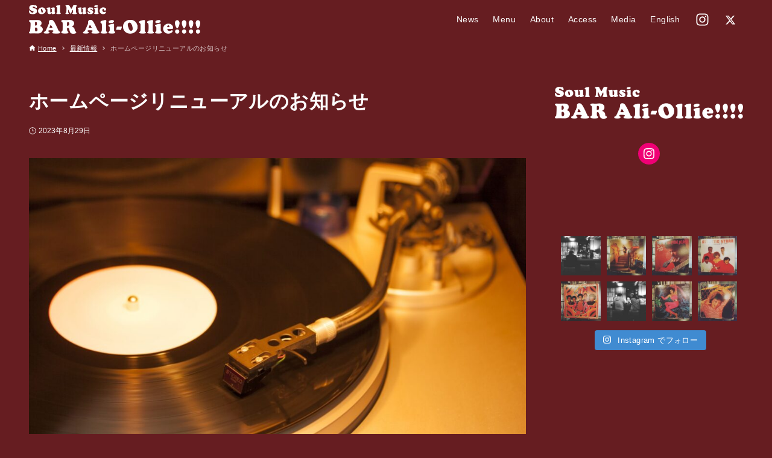

--- FILE ---
content_type: text/html; charset=UTF-8
request_url: https://barali-ollie.com/blog/2023/08/29/hello-world-2/
body_size: 15693
content:
<!DOCTYPE html>
<html lang="ja" data-loaded="false" data-scrolled="false" data-drawer="closed" data-drawer-move="fade" data-sidebar="on">
<head>
<meta charset="utf-8">
<meta name="format-detection" content="telephone=no">
<meta http-equiv="X-UA-Compatible" content="IE=edge">
<meta name="viewport" content="width=device-width, viewport-fit=cover">
<meta name='robots' content='max-image-preview:large' />
<link rel='dns-prefetch' href='//www.googletagmanager.com' />
<link rel='dns-prefetch' href='//use.fontawesome.com' />
<link rel="alternate" type="application/rss+xml" title="Soul Music BAR Ali-Ollie!!!! &raquo; フィード" href="https://barali-ollie.com/feed/" />
<link rel="alternate" type="application/rss+xml" title="Soul Music BAR Ali-Ollie!!!! &raquo; コメントフィード" href="https://barali-ollie.com/comments/feed/" />

<!-- SEO SIMPLE PACK 3.2.1 -->
<title>ホームページリニューアルのお知らせ | Soul Music BAR Ali-Ollie!!!!</title>
<meta name="description" content="品川区五反田のSoul Music BAR Ali-Ollie!!!! のホームページをリニューアルいたしました。今後ともどうぞよろしくお願い致します。 また、各種SNSでも最新情報を発信しています。よろしければフォローの方も併せてお願い申">
<link rel="canonical" href="https://barali-ollie.com/blog/2023/08/29/hello-world-2/">
<meta property="og:locale" content="ja_JP">
<meta property="og:type" content="article">
<meta property="og:image" content="https://barali-ollie.com/wp-content/uploads/2023/06/slide3.jpg">
<meta property="og:title" content="ホームページリニューアルのお知らせ | Soul Music BAR Ali-Ollie!!!!">
<meta property="og:description" content="品川区五反田のSoul Music BAR Ali-Ollie!!!! のホームページをリニューアルいたしました。今後ともどうぞよろしくお願い致します。 また、各種SNSでも最新情報を発信しています。よろしければフォローの方も併せてお願い申">
<meta property="og:url" content="https://barali-ollie.com/blog/2023/08/29/hello-world-2/">
<meta property="og:site_name" content="Soul Music BAR Ali-Ollie!!!!">
<meta name="twitter:card" content="summary_large_image">
<!-- / SEO SIMPLE PACK -->

<link rel='stylesheet' id='sbi_styles-css' href='https://barali-ollie.com/wp-content/plugins/instagram-feed/css/sbi-styles.min.css?ver=6.2.9' type='text/css' media='all' />
<link rel='stylesheet' id='wp-block-library-css' href='https://barali-ollie.com/wp-includes/css/dist/block-library/style.min.css?ver=6.4.7' type='text/css' media='all' />
<link rel='stylesheet' id='arkhe-main-style-css' href='https://barali-ollie.com/wp-content/themes/arkhe/dist/css/main.css?ver=3.7.1' type='text/css' media='all' />
<style id='arkhe-main-style-inline-css' type='text/css'>
:root{--ark-width--container:1200px;--ark-width--article:1200px;--ark-width--article--slim:960px;--ark-alignwide_ex_width:100px;--ark-color--main:#ffffff;--ark-color--text:#fdfdfd;--ark-color--link:#0d77d9;--ark-color--bg:#661d21;--ark-color--gray:#a0a0a0;--ark-thumb_ratio:56.25%;--ark-color--header_bg:#661d21;--ark-color--header_txt:#fdfdfd;--ark-logo_size--sp:40px;--ark-logo_size--pc:48px;--ark-color--footer_bg:#fff;--ark-color--footer_txt:#333;}@media (max-width: 1404px ) {:root{--ark-alignwide_ex_width:0px}}@media (max-width: 1164px ) {:root{--ark-alignwide_ex_width:0px}}.p-topArea.c-filterLayer::before{background-color:#000;opacity:0.7}
</style>
<link rel='stylesheet' id='arkhe-blocks-front-css' href='https://barali-ollie.com/wp-content/plugins/arkhe-blocks-pro/dist/css/front.css?ver=2.24.0' type='text/css' media='all' />
<style id='arkhe-blocks-front-inline-css' type='text/css'>
body{--arkb-marker-color:#ffdc40;--arkb-marker-start:1em;--arkb-marker-style:linear-gradient(transparent var(--arkb-marker-start), var(--arkb-marker-color) 0)}
</style>
<link rel='stylesheet' id='arkhe-blocks-accordion-style-css' href='https://barali-ollie.com/wp-content/plugins/arkhe-blocks-pro/dist/gutenberg/blocks/accordion/index.css?ver=2.24.0' type='text/css' media='all' />
<link rel='stylesheet' id='arkhe-blocks-blog-card-style-css' href='https://barali-ollie.com/wp-content/plugins/arkhe-blocks-pro/dist/gutenberg/blocks/blog-card/index.css?ver=2.24.0' type='text/css' media='all' />
<link rel='stylesheet' id='arkhe-blocks-box-links-style-css' href='https://barali-ollie.com/wp-content/plugins/arkhe-blocks-pro/dist/gutenberg/blocks/box-links/index.css?ver=2.24.0' type='text/css' media='all' />
<link rel='stylesheet' id='arkhe-blocks-button-style-css' href='https://barali-ollie.com/wp-content/plugins/arkhe-blocks-pro/dist/gutenberg/blocks/button/index.css?ver=2.24.0' type='text/css' media='all' />
<link rel='stylesheet' id='arkhe-blocks-columns-style-css' href='https://barali-ollie.com/wp-content/plugins/arkhe-blocks-pro/dist/gutenberg/blocks/columns/index.css?ver=2.24.0' type='text/css' media='all' />
<link rel='stylesheet' id='arkhe-blocks-container-style-css' href='https://barali-ollie.com/wp-content/plugins/arkhe-blocks-pro/dist/gutenberg/blocks/container/index.css?ver=2.24.0' type='text/css' media='all' />
<link rel='stylesheet' id='arkhe-blocks-faq-style-css' href='https://barali-ollie.com/wp-content/plugins/arkhe-blocks-pro/dist/gutenberg/blocks/faq/index.css?ver=2.24.0' type='text/css' media='all' />
<link rel='stylesheet' id='arkhe-blocks-dl-style-css' href='https://barali-ollie.com/wp-content/plugins/arkhe-blocks-pro/dist/gutenberg/blocks/dl/index.css?ver=2.24.0' type='text/css' media='all' />
<link rel='stylesheet' id='arkhe-blocks-icon-style-css' href='https://barali-ollie.com/wp-content/plugins/arkhe-blocks-pro/dist/gutenberg/blocks/icon/index.css?ver=2.24.0' type='text/css' media='all' />
<link rel='stylesheet' id='arkhe-blocks-notice-style-css' href='https://barali-ollie.com/wp-content/plugins/arkhe-blocks-pro/dist/gutenberg/blocks/notice/index.css?ver=2.24.0' type='text/css' media='all' />
<link rel='stylesheet' id='arkhe-blocks-section-style-css' href='https://barali-ollie.com/wp-content/plugins/arkhe-blocks-pro/dist/gutenberg/blocks/section/index.css?ver=2.24.0' type='text/css' media='all' />
<link rel='stylesheet' id='arkhe-blocks-section-heading-style-css' href='https://barali-ollie.com/wp-content/plugins/arkhe-blocks-pro/dist/gutenberg/blocks/section-heading/index.css?ver=2.24.0' type='text/css' media='all' />
<link rel='stylesheet' id='arkhe-blocks-step-style-css' href='https://barali-ollie.com/wp-content/plugins/arkhe-blocks-pro/dist/gutenberg/blocks/step/index.css?ver=2.24.0' type='text/css' media='all' />
<link rel='stylesheet' id='arkhe-blocks-tab-style-css' href='https://barali-ollie.com/wp-content/plugins/arkhe-blocks-pro/dist/gutenberg/blocks/tab/index.css?ver=2.24.0' type='text/css' media='all' />
<link rel='stylesheet' id='arkhe-blocks-timeline-style-css' href='https://barali-ollie.com/wp-content/plugins/arkhe-blocks-pro/dist/gutenberg/blocks/timeline/index.css?ver=2.24.0' type='text/css' media='all' />
<link rel='stylesheet' id='arkhe-blocks-toc-style-css' href='https://barali-ollie.com/wp-content/plugins/arkhe-blocks-pro/dist/gutenberg/blocks/toc/index.css?ver=2.24.0' type='text/css' media='all' />
<link rel='stylesheet' id='arkhe-blocks-slider-style-css' href='https://barali-ollie.com/wp-content/plugins/arkhe-blocks-pro/dist/gutenberg/blocks/slider/index.css?ver=2.24.0' type='text/css' media='all' />
<style id='global-styles-inline-css' type='text/css'>
body{--wp--preset--color--black: #000000;--wp--preset--color--cyan-bluish-gray: #abb8c3;--wp--preset--color--white: #ffffff;--wp--preset--color--pale-pink: #f78da7;--wp--preset--color--vivid-red: #cf2e2e;--wp--preset--color--luminous-vivid-orange: #ff6900;--wp--preset--color--luminous-vivid-amber: #fcb900;--wp--preset--color--light-green-cyan: #7bdcb5;--wp--preset--color--vivid-green-cyan: #00d084;--wp--preset--color--pale-cyan-blue: #8ed1fc;--wp--preset--color--vivid-cyan-blue: #0693e3;--wp--preset--color--vivid-purple: #9b51e0;--wp--preset--color--ark-main: var(--ark-color--main);--wp--preset--color--ark-text: var(--ark-color--text);--wp--preset--color--ark-link: var(--ark-color--link);--wp--preset--color--ark-bg: var(--ark-color--bg);--wp--preset--color--ark-gray: var(--ark-color--gray);--wp--preset--gradient--vivid-cyan-blue-to-vivid-purple: linear-gradient(135deg,rgba(6,147,227,1) 0%,rgb(155,81,224) 100%);--wp--preset--gradient--light-green-cyan-to-vivid-green-cyan: linear-gradient(135deg,rgb(122,220,180) 0%,rgb(0,208,130) 100%);--wp--preset--gradient--luminous-vivid-amber-to-luminous-vivid-orange: linear-gradient(135deg,rgba(252,185,0,1) 0%,rgba(255,105,0,1) 100%);--wp--preset--gradient--luminous-vivid-orange-to-vivid-red: linear-gradient(135deg,rgba(255,105,0,1) 0%,rgb(207,46,46) 100%);--wp--preset--gradient--very-light-gray-to-cyan-bluish-gray: linear-gradient(135deg,rgb(238,238,238) 0%,rgb(169,184,195) 100%);--wp--preset--gradient--cool-to-warm-spectrum: linear-gradient(135deg,rgb(74,234,220) 0%,rgb(151,120,209) 20%,rgb(207,42,186) 40%,rgb(238,44,130) 60%,rgb(251,105,98) 80%,rgb(254,248,76) 100%);--wp--preset--gradient--blush-light-purple: linear-gradient(135deg,rgb(255,206,236) 0%,rgb(152,150,240) 100%);--wp--preset--gradient--blush-bordeaux: linear-gradient(135deg,rgb(254,205,165) 0%,rgb(254,45,45) 50%,rgb(107,0,62) 100%);--wp--preset--gradient--luminous-dusk: linear-gradient(135deg,rgb(255,203,112) 0%,rgb(199,81,192) 50%,rgb(65,88,208) 100%);--wp--preset--gradient--pale-ocean: linear-gradient(135deg,rgb(255,245,203) 0%,rgb(182,227,212) 50%,rgb(51,167,181) 100%);--wp--preset--gradient--electric-grass: linear-gradient(135deg,rgb(202,248,128) 0%,rgb(113,206,126) 100%);--wp--preset--gradient--midnight: linear-gradient(135deg,rgb(2,3,129) 0%,rgb(40,116,252) 100%);--wp--preset--font-size--small: .9rem;--wp--preset--font-size--medium: 20px;--wp--preset--font-size--large: 1.25rem;--wp--preset--font-size--x-large: 42px;--wp--preset--font-size--xsmall: .75rem;--wp--preset--font-size--normal: 1rem;--wp--preset--font-size--xlarge: 1.5rem;--wp--preset--font-size--xxlarge: 2rem;--wp--preset--font-size--huge: 2.75rem;--wp--preset--spacing--20: 0.44rem;--wp--preset--spacing--30: 0.67rem;--wp--preset--spacing--40: 1rem;--wp--preset--spacing--50: 1.5rem;--wp--preset--spacing--60: 2.25rem;--wp--preset--spacing--70: 3.38rem;--wp--preset--spacing--80: 5.06rem;--wp--preset--shadow--natural: 6px 6px 9px rgba(0, 0, 0, 0.2);--wp--preset--shadow--deep: 12px 12px 50px rgba(0, 0, 0, 0.4);--wp--preset--shadow--sharp: 6px 6px 0px rgba(0, 0, 0, 0.2);--wp--preset--shadow--outlined: 6px 6px 0px -3px rgba(255, 255, 255, 1), 6px 6px rgba(0, 0, 0, 1);--wp--preset--shadow--crisp: 6px 6px 0px rgba(0, 0, 0, 1);}:where(.is-layout-flex){gap: 0.5em;}:where(.is-layout-grid){gap: 0.5em;}body .is-layout-flow > .alignleft{float: left;margin-inline-start: 0;margin-inline-end: 2em;}body .is-layout-flow > .alignright{float: right;margin-inline-start: 2em;margin-inline-end: 0;}body .is-layout-flow > .aligncenter{margin-left: auto !important;margin-right: auto !important;}body .is-layout-constrained > .alignleft{float: left;margin-inline-start: 0;margin-inline-end: 2em;}body .is-layout-constrained > .alignright{float: right;margin-inline-start: 2em;margin-inline-end: 0;}body .is-layout-constrained > .aligncenter{margin-left: auto !important;margin-right: auto !important;}body .is-layout-constrained > :where(:not(.alignleft):not(.alignright):not(.alignfull)){max-width: var(--wp--style--global--content-size);margin-left: auto !important;margin-right: auto !important;}body .is-layout-constrained > .alignwide{max-width: var(--wp--style--global--wide-size);}body .is-layout-flex{display: flex;}body .is-layout-flex{flex-wrap: wrap;align-items: center;}body .is-layout-flex > *{margin: 0;}body .is-layout-grid{display: grid;}body .is-layout-grid > *{margin: 0;}:where(.wp-block-columns.is-layout-flex){gap: 2em;}:where(.wp-block-columns.is-layout-grid){gap: 2em;}:where(.wp-block-post-template.is-layout-flex){gap: 1.25em;}:where(.wp-block-post-template.is-layout-grid){gap: 1.25em;}.has-black-color{color: var(--wp--preset--color--black) !important;}.has-cyan-bluish-gray-color{color: var(--wp--preset--color--cyan-bluish-gray) !important;}.has-white-color{color: var(--wp--preset--color--white) !important;}.has-pale-pink-color{color: var(--wp--preset--color--pale-pink) !important;}.has-vivid-red-color{color: var(--wp--preset--color--vivid-red) !important;}.has-luminous-vivid-orange-color{color: var(--wp--preset--color--luminous-vivid-orange) !important;}.has-luminous-vivid-amber-color{color: var(--wp--preset--color--luminous-vivid-amber) !important;}.has-light-green-cyan-color{color: var(--wp--preset--color--light-green-cyan) !important;}.has-vivid-green-cyan-color{color: var(--wp--preset--color--vivid-green-cyan) !important;}.has-pale-cyan-blue-color{color: var(--wp--preset--color--pale-cyan-blue) !important;}.has-vivid-cyan-blue-color{color: var(--wp--preset--color--vivid-cyan-blue) !important;}.has-vivid-purple-color{color: var(--wp--preset--color--vivid-purple) !important;}.has-black-background-color{background-color: var(--wp--preset--color--black) !important;}.has-cyan-bluish-gray-background-color{background-color: var(--wp--preset--color--cyan-bluish-gray) !important;}.has-white-background-color{background-color: var(--wp--preset--color--white) !important;}.has-pale-pink-background-color{background-color: var(--wp--preset--color--pale-pink) !important;}.has-vivid-red-background-color{background-color: var(--wp--preset--color--vivid-red) !important;}.has-luminous-vivid-orange-background-color{background-color: var(--wp--preset--color--luminous-vivid-orange) !important;}.has-luminous-vivid-amber-background-color{background-color: var(--wp--preset--color--luminous-vivid-amber) !important;}.has-light-green-cyan-background-color{background-color: var(--wp--preset--color--light-green-cyan) !important;}.has-vivid-green-cyan-background-color{background-color: var(--wp--preset--color--vivid-green-cyan) !important;}.has-pale-cyan-blue-background-color{background-color: var(--wp--preset--color--pale-cyan-blue) !important;}.has-vivid-cyan-blue-background-color{background-color: var(--wp--preset--color--vivid-cyan-blue) !important;}.has-vivid-purple-background-color{background-color: var(--wp--preset--color--vivid-purple) !important;}.has-black-border-color{border-color: var(--wp--preset--color--black) !important;}.has-cyan-bluish-gray-border-color{border-color: var(--wp--preset--color--cyan-bluish-gray) !important;}.has-white-border-color{border-color: var(--wp--preset--color--white) !important;}.has-pale-pink-border-color{border-color: var(--wp--preset--color--pale-pink) !important;}.has-vivid-red-border-color{border-color: var(--wp--preset--color--vivid-red) !important;}.has-luminous-vivid-orange-border-color{border-color: var(--wp--preset--color--luminous-vivid-orange) !important;}.has-luminous-vivid-amber-border-color{border-color: var(--wp--preset--color--luminous-vivid-amber) !important;}.has-light-green-cyan-border-color{border-color: var(--wp--preset--color--light-green-cyan) !important;}.has-vivid-green-cyan-border-color{border-color: var(--wp--preset--color--vivid-green-cyan) !important;}.has-pale-cyan-blue-border-color{border-color: var(--wp--preset--color--pale-cyan-blue) !important;}.has-vivid-cyan-blue-border-color{border-color: var(--wp--preset--color--vivid-cyan-blue) !important;}.has-vivid-purple-border-color{border-color: var(--wp--preset--color--vivid-purple) !important;}.has-vivid-cyan-blue-to-vivid-purple-gradient-background{background: var(--wp--preset--gradient--vivid-cyan-blue-to-vivid-purple) !important;}.has-light-green-cyan-to-vivid-green-cyan-gradient-background{background: var(--wp--preset--gradient--light-green-cyan-to-vivid-green-cyan) !important;}.has-luminous-vivid-amber-to-luminous-vivid-orange-gradient-background{background: var(--wp--preset--gradient--luminous-vivid-amber-to-luminous-vivid-orange) !important;}.has-luminous-vivid-orange-to-vivid-red-gradient-background{background: var(--wp--preset--gradient--luminous-vivid-orange-to-vivid-red) !important;}.has-very-light-gray-to-cyan-bluish-gray-gradient-background{background: var(--wp--preset--gradient--very-light-gray-to-cyan-bluish-gray) !important;}.has-cool-to-warm-spectrum-gradient-background{background: var(--wp--preset--gradient--cool-to-warm-spectrum) !important;}.has-blush-light-purple-gradient-background{background: var(--wp--preset--gradient--blush-light-purple) !important;}.has-blush-bordeaux-gradient-background{background: var(--wp--preset--gradient--blush-bordeaux) !important;}.has-luminous-dusk-gradient-background{background: var(--wp--preset--gradient--luminous-dusk) !important;}.has-pale-ocean-gradient-background{background: var(--wp--preset--gradient--pale-ocean) !important;}.has-electric-grass-gradient-background{background: var(--wp--preset--gradient--electric-grass) !important;}.has-midnight-gradient-background{background: var(--wp--preset--gradient--midnight) !important;}.has-small-font-size{font-size: var(--wp--preset--font-size--small) !important;}.has-medium-font-size{font-size: var(--wp--preset--font-size--medium) !important;}.has-large-font-size{font-size: var(--wp--preset--font-size--large) !important;}.has-x-large-font-size{font-size: var(--wp--preset--font-size--x-large) !important;}
.wp-block-navigation a:where(:not(.wp-element-button)){color: inherit;}
:where(.wp-block-post-template.is-layout-flex){gap: 1.25em;}:where(.wp-block-post-template.is-layout-grid){gap: 1.25em;}
:where(.wp-block-columns.is-layout-flex){gap: 2em;}:where(.wp-block-columns.is-layout-grid){gap: 2em;}
.wp-block-pullquote{font-size: 1.5em;line-height: 1.6;}
</style>
<link rel='stylesheet' id='contact-form-7-css' href='https://barali-ollie.com/wp-content/plugins/contact-form-7/includes/css/styles.css?ver=5.9.2' type='text/css' media='all' />
<link rel='stylesheet' id='arkhe-child-style-css' href='https://barali-ollie.com/wp-content/themes/arkhe_child/style.css?ver=20230828114636' type='text/css' media='all' />
<link rel='stylesheet' id='font-awesome-official-css' href='https://use.fontawesome.com/releases/v6.4.2/css/all.css' type='text/css' media='all' integrity="sha384-blOohCVdhjmtROpu8+CfTnUWham9nkX7P7OZQMst+RUnhtoY/9qemFAkIKOYxDI3" crossorigin="anonymous" />
<link rel='stylesheet' id='arkhe-toolkit-front-css' href='https://barali-ollie.com/wp-content/plugins/arkhe-toolkit/dist/css/front.css?ver=1.11.1' type='text/css' media='all' />
<link rel='stylesheet' id='font-awesome-official-v4shim-css' href='https://use.fontawesome.com/releases/v6.4.2/css/v4-shims.css' type='text/css' media='all' integrity="sha384-IqMDcR2qh8kGcGdRrxwop5R2GiUY5h8aDR/LhYxPYiXh3sAAGGDkFvFqWgFvTsTd" crossorigin="anonymous" />

<!-- Site Kit によって追加された Google タグ（gtag.js）スニペット -->
<!-- Google アナリティクス スニペット (Site Kit が追加) -->
<script type="text/javascript" src="https://www.googletagmanager.com/gtag/js?id=GT-TBBPK8N" id="google_gtagjs-js" async></script>
<script type="text/javascript" id="google_gtagjs-js-after">
/* <![CDATA[ */
window.dataLayer = window.dataLayer || [];function gtag(){dataLayer.push(arguments);}
gtag("set","linker",{"domains":["barali-ollie.com"]});
gtag("js", new Date());
gtag("set", "developer_id.dZTNiMT", true);
gtag("config", "GT-TBBPK8N");
/* ]]> */
</script>
<link rel="https://api.w.org/" href="https://barali-ollie.com/wp-json/" /><link rel="alternate" type="application/json" href="https://barali-ollie.com/wp-json/wp/v2/posts/377" /><link rel="EditURI" type="application/rsd+xml" title="RSD" href="https://barali-ollie.com/xmlrpc.php?rsd" />
<link rel='shortlink' href='https://barali-ollie.com/?p=377' />
<link rel="alternate" type="application/json+oembed" href="https://barali-ollie.com/wp-json/oembed/1.0/embed?url=https%3A%2F%2Fbarali-ollie.com%2Fblog%2F2023%2F08%2F29%2Fhello-world-2%2F" />
<link rel="alternate" type="text/xml+oembed" href="https://barali-ollie.com/wp-json/oembed/1.0/embed?url=https%3A%2F%2Fbarali-ollie.com%2Fblog%2F2023%2F08%2F29%2Fhello-world-2%2F&#038;format=xml" />
<meta name="generator" content="Site Kit by Google 1.170.0" />
<!-- Arkhe CSS Editor -->
<style id="arkhe-css-editor--front">.l-content{padding-bottom: 6em}.l-footer__foot{background-color: #232323;color: #fdfdfd}a.c-gnav__a:hover{color: #72aee6}@media screen and (min-width: 768px), print{a[href^="tel:"]{color: black;text-decoration: none;display: inline-block;pointer-events: none;}}span.arkb-inline-icon.-has-margin{font-size: 150%}div#pagetop{color: #000}</style>
<!-- / Arkhe CSS Editor -->
<link rel="icon" href="https://barali-ollie.com/wp-content/uploads/2023/06/8a161bfd323bce4b3ad1de7114f28623-150x150.png" sizes="32x32" />
<link rel="icon" href="https://barali-ollie.com/wp-content/uploads/2023/06/8a161bfd323bce4b3ad1de7114f28623-300x300.png" sizes="192x192" />
<link rel="apple-touch-icon" href="https://barali-ollie.com/wp-content/uploads/2023/06/8a161bfd323bce4b3ad1de7114f28623-300x300.png" />
<meta name="msapplication-TileImage" content="https://barali-ollie.com/wp-content/uploads/2023/06/8a161bfd323bce4b3ad1de7114f28623-300x300.png" />
</head>
<body class="post-template-default single single-post postid-377 single-format-standard wp-custom-logo">
<a class="skip-link screen-reader-text" href="#main_content">コンテンツへスキップ</a><!-- Start: #wrapper -->
<div id="wrapper" class="l-wrapper">
<header id="header" class="l-header" data-logo="left" data-btns="r-l" data-has-drawer="sp" data-has-search="" data-pcfix="1" data-spfix="1">
		<div class="l-header__body l-container">
		<div class="l-header__drawerBtn">
	<button class="c-iconBtn -menuBtn u-flex--c" data-onclick="toggleMenu" aria-label="メニューボタン">
		<div class="c-iconBtn__icon">
			<svg version="1.1" xmlns="http://www.w3.org/2000/svg" class="arkhe-svg-menu __open" width="1em" height="1em" viewBox="0 0 40 40" role="img" aria-hidden="true" focusable="false"><path d="M37.8 21.4h-35.6c-0.1 0-0.2-0.1-0.2-0.2v-2.4c0-0.1 0.1-0.2 0.2-0.2h35.6c0.1 0 0.2 0.1 0.2 0.2v2.4c0 0.1-0.1 0.2-0.2 0.2z"></path><path d="M37.8 11.7h-35.6c-0.1 0-0.2-0.1-0.2-0.2v-2.4c0-0.1 0.1-0.2 0.2-0.2h35.6c0.1 0 0.2 0.1 0.2 0.2v2.4c0 0.2-0.1 0.2-0.2 0.2z"></path><path d="M37.8 31.1h-35.6c-0.1 0-0.2-0.1-0.2-0.2v-2.4c0-0.1 0.1-0.2 0.2-0.2h35.6c0.1 0 0.2 0.1 0.2 0.2v2.4c0 0.1-0.1 0.2-0.2 0.2z"></path></svg>			<svg version="1.1" xmlns="http://www.w3.org/2000/svg" class="arkhe-svg-close __close" width="1em" height="1em" viewBox="0 0 40 40" role="img" aria-hidden="true" focusable="false"><path d="M33 35l-28-28c-0.1-0.1-0.1-0.2 0-0.3l1.7-1.7c0.1-0.1 0.2-0.1 0.3 0l28 28c0.1 0.1 0.1 0.2 0 0.3l-1.7 1.7c-0.1 0.1-0.2 0.1-0.3 0z"></path><path d="M35 7l-28 28c-0.1 0.1-0.2 0.1-0.3 0l-1.7-1.7c-0.1-0.1-0.1-0.2 0-0.3l28-28c0.1-0.1 0.2-0.1 0.3 0l1.7 1.7c0.1 0.1 0.1 0.2 0 0.3z"></path></svg>		</div>
			</button>
</div>
		<div class="l-header__left">
					</div>
		<div class="l-header__center">
			<div class="l-header__logo has-image"><a href="https://barali-ollie.com/" class="c-headLogo" rel="home"><img width="5899" height="994"  src="https://barali-ollie.com/wp-content/uploads/2023/06/Ali-Ollie-logo-_1.png" alt="Soul Music BAR Ali-Ollie!!!!" class="c-headLogo__img" srcset="https://barali-ollie.com/wp-content/uploads/2023/06/Ali-Ollie-logo-_1.png 5899w, https://barali-ollie.com/wp-content/uploads/2023/06/Ali-Ollie-logo-_1-300x51.png 300w, https://barali-ollie.com/wp-content/uploads/2023/06/Ali-Ollie-logo-_1-1024x173.png 1024w, https://barali-ollie.com/wp-content/uploads/2023/06/Ali-Ollie-logo-_1-768x129.png 768w, https://barali-ollie.com/wp-content/uploads/2023/06/Ali-Ollie-logo-_1-1536x259.png 1536w, https://barali-ollie.com/wp-content/uploads/2023/06/Ali-Ollie-logo-_1-2048x345.png 2048w" sizes="(max-width: 999px) 50vw, 800px" decoding="async" loading="eager" ></a></div>		</div>
		<div class="l-header__right">
			<nav id="gnav" class="c-gnavWrap">
	<ul class="c-gnav">
		<li id="398" class="menu-item menu-item-type-taxonomy menu-item-object-category current-post-ancestor current-menu-parent current-post-parent menu-item-398 c-gnav__li"><a href="https://barali-ollie.com/blog/category/news/" class="c-gnav__a"><span class="__mainText">News</span></a></li><li id="393" class="menu-item menu-item-type-post_type menu-item-object-page menu-item-393 c-gnav__li"><a href="https://barali-ollie.com/menu/" class="c-gnav__a"><span class="__mainText">Menu</span></a></li><li id="392" class="menu-item menu-item-type-post_type menu-item-object-page menu-item-392 c-gnav__li"><a href="https://barali-ollie.com/about-us/" class="c-gnav__a"><span class="__mainText">About</span></a></li><li id="395" class="menu-item menu-item-type-post_type menu-item-object-page menu-item-395 c-gnav__li"><a href="https://barali-ollie.com/access/" class="c-gnav__a"><span class="__mainText">Access</span></a></li><li id="357" class="menu-item menu-item-type-taxonomy menu-item-object-category menu-item-357 c-gnav__li"><a href="https://barali-ollie.com/blog/category/media/" class="c-gnav__a"><span class="__mainText">Media</span></a></li><li id="415" class="menu-item menu-item-type-custom menu-item-object-custom menu-item-415 c-gnav__li"><a href="https://barali-ollie.com/en/" class="c-gnav__a"><span class="__mainText">English</span></a></li><li id="397" class="menu-item menu-item-type-custom menu-item-object-custom menu-item-397 c-gnav__li"><a href="https://www.instagram.com/explore/locations/344583706009041/soul-music-bar-ali-ollie/" class="c-gnav__a"><span class="__mainText"><span class="arkb-inline-icon -has-margin" data-icon="LsInstagram" data-id="0" style="--the-icon-svg: url([data-uri])" aria-hidden="true"> </span></span></a></li><li id="630" class="menu-item menu-item-type-custom menu-item-object-custom menu-item-630 c-gnav__li"><a href="https://x.com/BAR_AliOllie" class="c-gnav__a"><span class="__mainText"><i class="fa-brands fa-x-twitter fa-lg"></i></span></a></li>	</ul>
</nav>
		</div>
		<div class="l-header__searchBtn">
	<button class="c-iconBtn u-flex--c" data-onclick="toggleSearch" aria-label="検索ボタン">
		<span class="c-iconBtn__icon"><svg version="1.1" xmlns="http://www.w3.org/2000/svg" class="arkhe-svg-search" width="1em" height="1em" viewBox="0 0 40 40" role="img" aria-hidden="true" focusable="false"><path d="M37.8 34.8l-11.9-11.2c1.8-2.3 2.9-5.1 2.9-8.2 0-7.4-6-13.4-13.4-13.4s-13.4 6-13.4 13.4 6 13.4 13.4 13.4c3.1 0 5.9-1.1 8.2-2.8l11.2 11.9c0.2 0.2 1.3 0.2 1.5 0l1.5-1.5c0.3-0.3 0.3-1.4 0-1.6zM15.4 25.5c-5.6 0-10.2-4.5-10.2-10.1s4.6-10.2 10.2-10.2 10.2 4.6 10.2 10.2-4.6 10.1-10.2 10.1z"></path></svg></span>
			</button>
</div>
		<div id="drawer_menu" class="p-drawer">
	<div class="p-drawer__inner">
		<div class="p-drawer__body">
						<div class="p-drawer__nav">
				<ul class="c-drawerNav">
					<li id="398" class="menu-item menu-item-type-taxonomy menu-item-object-category current-post-ancestor current-menu-parent current-post-parent menu-item-398 c-drawerNav__li"><a href="https://barali-ollie.com/blog/category/news/" class="c-drawerNav__a"><span class="__mainText">News</span></a></li><li id="393" class="menu-item menu-item-type-post_type menu-item-object-page menu-item-393 c-drawerNav__li"><a href="https://barali-ollie.com/menu/" class="c-drawerNav__a"><span class="__mainText">Menu</span></a></li><li id="392" class="menu-item menu-item-type-post_type menu-item-object-page menu-item-392 c-drawerNav__li"><a href="https://barali-ollie.com/about-us/" class="c-drawerNav__a"><span class="__mainText">About</span></a></li><li id="395" class="menu-item menu-item-type-post_type menu-item-object-page menu-item-395 c-drawerNav__li"><a href="https://barali-ollie.com/access/" class="c-drawerNav__a"><span class="__mainText">Access</span></a></li><li id="357" class="menu-item menu-item-type-taxonomy menu-item-object-category menu-item-357 c-drawerNav__li"><a href="https://barali-ollie.com/blog/category/media/" class="c-drawerNav__a"><span class="__mainText">Media</span></a></li><li id="415" class="menu-item menu-item-type-custom menu-item-object-custom menu-item-415 c-drawerNav__li"><a href="https://barali-ollie.com/en/" class="c-drawerNav__a"><span class="__mainText">English</span></a></li><li id="397" class="menu-item menu-item-type-custom menu-item-object-custom menu-item-397 c-drawerNav__li"><a href="https://www.instagram.com/explore/locations/344583706009041/soul-music-bar-ali-ollie/" class="c-drawerNav__a"><span class="__mainText"><span class="arkb-inline-icon -has-margin" data-icon="LsInstagram" data-id="0" style="--the-icon-svg: url([data-uri])" aria-hidden="true"> </span></span></a></li><li id="630" class="menu-item menu-item-type-custom menu-item-object-custom menu-item-630 c-drawerNav__li"><a href="https://x.com/BAR_AliOllie" class="c-drawerNav__a"><span class="__mainText"><i class="fa-brands fa-x-twitter fa-lg"></i></span></a></li>				</ul>
			</div>
						<button type="button" class="p-drawer__close c-modalClose u-flex--aic" data-onclick="toggleMenu">
				<svg version="1.1" xmlns="http://www.w3.org/2000/svg" class="arkhe-svg-close" width="1em" height="1em" viewBox="0 0 40 40" role="img" aria-hidden="true" focusable="false"><path d="M33 35l-28-28c-0.1-0.1-0.1-0.2 0-0.3l1.7-1.7c0.1-0.1 0.2-0.1 0.3 0l28 28c0.1 0.1 0.1 0.2 0 0.3l-1.7 1.7c-0.1 0.1-0.2 0.1-0.3 0z"></path><path d="M35 7l-28 28c-0.1 0.1-0.2 0.1-0.3 0l-1.7-1.7c-0.1-0.1-0.1-0.2 0-0.3l28-28c0.1-0.1 0.2-0.1 0.3 0l1.7 1.7c0.1 0.1 0.1 0.2 0 0.3z"></path></svg>閉じる			</button>
		</div>
	</div>
</div>
	</div>
</header>
	<div id="content" class="l-content">
		<div id="breadcrumb" class="p-breadcrumb">
	<ol class="p-breadcrumb__list l-container">
		<li class="p-breadcrumb__item">
			<a href="https://barali-ollie.com/" class="p-breadcrumb__text">
				<svg version="1.1" xmlns="http://www.w3.org/2000/svg" class="arkhe-svg-home" width="1em" height="1em" viewBox="0 0 40 40" role="img" aria-hidden="true" focusable="false"><path d="M16.2,36.3v-7.8h7.8v7.8h9.8V20.7H37c0.9,0,1.3-1.1,0.5-1.7L21.3,4.2c-0.7-0.7-1.9-0.7-2.6,0L2.3,18.9 c-0.7,0.5-0.3,1.7,0.5,1.7h3.3v15.7C6.2,36.3,16.2,36.3,16.2,36.3z" /></svg>				<span>Home</span>
			</a>
		</li>
		<li class="p-breadcrumb__item"><a href="https://barali-ollie.com/blog/category/news/" class="p-breadcrumb__text"><span>最新情報</span></a></li><li class="p-breadcrumb__item"><span class="p-breadcrumb__text u-color-thin">ホームページリニューアルのお知らせ</span></li>	</ol>
</div>
		<div class="l-content__body l-container">
	<main id="main_content" class="l-main l-article">
		<article class="l-main__body p-entry post-377 post type-post status-publish format-standard has-post-thumbnail hentry category-news" data-postid="377">
			<header class="p-entry__head">
	<div class="p-entry__title c-pageTitle">
	<h1 class="c-pageTitle__main">ホームページリニューアルのお知らせ</h1>
</div>
<div class="c-postMetas u-flex--aicw">
	<div class="c-postTimes u-flex--aicw">
		<time class="c-postTimes__item u-flex--aic -posted" datetime="2023-08-29"><svg version="1.1" xmlns="http://www.w3.org/2000/svg" class="arkhe-svg-posted c-postMetas__icon" width="1em" height="1em" viewBox="0 0 40 40" role="img" aria-hidden="true" focusable="false"><path d="M21,18.5v-9C21,9.2,20.8,9,20.5,9h-2C18.2,9,18,9.2,18,9.5v12c0,0.3,0.2,0.5,0.5,0.5h10c0.3,0,0.5-0.2,0.5-0.5v-2 c0-0.3-0.2-0.5-0.5-0.5h-7C21.2,19,21,18.8,21,18.5z"/><path d="M20,39C9.5,39,1,30.5,1,20S9.5,1,20,1s19,8.5,19,19S30.5,39,20,39z M20,3.8C11.1,3.8,3.8,11.1,3.8,20S11.1,36.2,20,36.2 S36.2,28.9,36.2,20S28.9,3.8,20,3.8z"/></svg>2023年8月29日</time>	</div>
	</div>
<figure class="p-entry__thumb">
	<img width="1920" height="1080"  src="[data-uri]" alt="" class="p-entry__thumb__img lazyload" sizes="(min-width: 800px) 800px, 100vw" data-src="https://barali-ollie.com/wp-content/uploads/2023/06/slide3.jpg" data-srcset="https://barali-ollie.com/wp-content/uploads/2023/06/slide3.jpg 1920w, https://barali-ollie.com/wp-content/uploads/2023/06/slide3-300x169.jpg 300w, https://barali-ollie.com/wp-content/uploads/2023/06/slide3-1024x576.jpg 1024w, https://barali-ollie.com/wp-content/uploads/2023/06/slide3-768x432.jpg 768w, https://barali-ollie.com/wp-content/uploads/2023/06/slide3-1536x864.jpg 1536w" data-aspectratio="1920/1080" ><noscript><img src="https://barali-ollie.com/wp-content/uploads/2023/06/slide3.jpg" class="p-entry__thumb__img" alt=""></noscript>	</figure>
</header>
<div class="c-postContent p-entry__content">
<p>品川区五反田のSoul Music BAR Ali-Ollie!!!! のホームページをリニューアルいたしました。<br>今後ともどうぞよろしくお願い致します。</p>



<p>また、各種SNSでも最新情報を発信しています。<br>よろしければフォローの方も併せてお願い申し上げます。<br><br>● ツイッター <a rel="noreferrer noopener" href="https://twitter.com/bar_aliollie" target="_blank">https://twitter.com/bar_aliollie</a> (@BAR_AliOllie)<br>● インスタグラム <a rel="noreferrer noopener" href="https://www.instagram.com/bar_aliollie/" target="_blank">https://www.instagram.com/bar_aliollie/</a> (@bar_aliollie)<br>● フェイスブック <a rel="noreferrer noopener" href="https://www.facebook.com/baraliollie.gotanda/" target="_blank">https://www.facebook.com/baraliollie.gotanda/</a></p>
</div><footer class="p-entry__foot">
	</footer>
		</article>
	</main>
<aside id="sidebar" class="l-sidebar">
	<div id="block-2" class="c-widget widget_block widget_media_image">
<figure class="wp-block-image size-large"><img decoding="async" width="1024" height="173" src="[data-uri]" data-src="https://anpunch.net/en/wp-content/uploads/sites/5/2023/06/Ali-Ollie-logo-_1-1024x173.png" alt="" class="wp-image-202 lazyload" data-srcset="https://barali-ollie.com/wp-content/uploads/2023/06/Ali-Ollie-logo-_1-1024x173.png 1024w, https://barali-ollie.com/wp-content/uploads/2023/06/Ali-Ollie-logo-_1-300x51.png 300w, https://barali-ollie.com/wp-content/uploads/2023/06/Ali-Ollie-logo-_1-768x129.png 768w, https://barali-ollie.com/wp-content/uploads/2023/06/Ali-Ollie-logo-_1-1536x259.png 1536w, https://barali-ollie.com/wp-content/uploads/2023/06/Ali-Ollie-logo-_1-2048x345.png 2048w" sizes="(max-width: 1024px) 100vw, 1024px"  data-aspectratio="1024/173"></figure>
</div><div id="block-3" class="c-widget widget_block">
<ul class="wp-block-social-links is-content-justification-center is-layout-flex wp-container-core-social-links-layout-1 wp-block-social-links-is-layout-flex"><li class="wp-social-link wp-social-link-instagram  wp-block-social-link"><a href="https://www.instagram.com/bar_aliollie/" class="wp-block-social-link-anchor"><svg width="24" height="24" viewBox="0 0 24 24" version="1.1" xmlns="http://www.w3.org/2000/svg" aria-hidden="true" focusable="false"><path d="M12,4.622c2.403,0,2.688,0.009,3.637,0.052c0.877,0.04,1.354,0.187,1.671,0.31c0.42,0.163,0.72,0.358,1.035,0.673 c0.315,0.315,0.51,0.615,0.673,1.035c0.123,0.317,0.27,0.794,0.31,1.671c0.043,0.949,0.052,1.234,0.052,3.637 s-0.009,2.688-0.052,3.637c-0.04,0.877-0.187,1.354-0.31,1.671c-0.163,0.42-0.358,0.72-0.673,1.035 c-0.315,0.315-0.615,0.51-1.035,0.673c-0.317,0.123-0.794,0.27-1.671,0.31c-0.949,0.043-1.233,0.052-3.637,0.052 s-2.688-0.009-3.637-0.052c-0.877-0.04-1.354-0.187-1.671-0.31c-0.42-0.163-0.72-0.358-1.035-0.673 c-0.315-0.315-0.51-0.615-0.673-1.035c-0.123-0.317-0.27-0.794-0.31-1.671C4.631,14.688,4.622,14.403,4.622,12 s0.009-2.688,0.052-3.637c0.04-0.877,0.187-1.354,0.31-1.671c0.163-0.42,0.358-0.72,0.673-1.035 c0.315-0.315,0.615-0.51,1.035-0.673c0.317-0.123,0.794-0.27,1.671-0.31C9.312,4.631,9.597,4.622,12,4.622 M12,3 C9.556,3,9.249,3.01,8.289,3.054C7.331,3.098,6.677,3.25,6.105,3.472C5.513,3.702,5.011,4.01,4.511,4.511 c-0.5,0.5-0.808,1.002-1.038,1.594C3.25,6.677,3.098,7.331,3.054,8.289C3.01,9.249,3,9.556,3,12c0,2.444,0.01,2.751,0.054,3.711 c0.044,0.958,0.196,1.612,0.418,2.185c0.23,0.592,0.538,1.094,1.038,1.594c0.5,0.5,1.002,0.808,1.594,1.038 c0.572,0.222,1.227,0.375,2.185,0.418C9.249,20.99,9.556,21,12,21s2.751-0.01,3.711-0.054c0.958-0.044,1.612-0.196,2.185-0.418 c0.592-0.23,1.094-0.538,1.594-1.038c0.5-0.5,0.808-1.002,1.038-1.594c0.222-0.572,0.375-1.227,0.418-2.185 C20.99,14.751,21,14.444,21,12s-0.01-2.751-0.054-3.711c-0.044-0.958-0.196-1.612-0.418-2.185c-0.23-0.592-0.538-1.094-1.038-1.594 c-0.5-0.5-1.002-0.808-1.594-1.038c-0.572-0.222-1.227-0.375-2.185-0.418C14.751,3.01,14.444,3,12,3L12,3z M12,7.378 c-2.552,0-4.622,2.069-4.622,4.622S9.448,16.622,12,16.622s4.622-2.069,4.622-4.622S14.552,7.378,12,7.378z M12,15 c-1.657,0-3-1.343-3-3s1.343-3,3-3s3,1.343,3,3S13.657,15,12,15z M16.804,6.116c-0.596,0-1.08,0.484-1.08,1.08 s0.484,1.08,1.08,1.08c0.596,0,1.08-0.484,1.08-1.08S17.401,6.116,16.804,6.116z"></path></svg><span class="wp-block-social-link-label screen-reader-text">Instagram</span></a></li></ul>
</div><div id="block-4" class="c-widget widget_block">
<div style="height:2em" aria-hidden="true" class="wp-block-spacer"></div>
</div><div id="block-5" class="c-widget widget_block"><p>
<div id="sb_instagram"  class="sbi sbi_mob_col_2 sbi_tab_col_2 sbi_col_4 sbi_width_resp" style="padding-bottom: 10px;" data-feedid="*1"  data-res="auto" data-cols="4" data-colsmobile="2" data-colstablet="2" data-num="8" data-nummobile="8" data-shortcode-atts="{&quot;feed&quot;:&quot;1&quot;}"  data-postid="377" data-locatornonce="914fe28174" data-sbi-flags="favorLocal">
	
    <div id="sbi_images"  style="padding: 5px;">
		<div class="sbi_item sbi_type_image sbi_new sbi_transition" id="sbi_17938498694930909" data-date="1732779895">
    <div class="sbi_photo_wrap">
        <a class="sbi_photo" href="https://www.instagram.com/p/DC6Dmi9v2xf/" target="_blank" rel="noopener nofollow" data-full-res="https://scontent-itm1-1.cdninstagram.com/v/t51.29350-15/468713195_1510547739608231_2727180152889680315_n.webp?stp=dst-jpg&#038;_nc_cat=106&#038;ccb=1-7&#038;_nc_sid=18de74&#038;_nc_ohc=Cpwj3VwIR0UQ7kNvgFiCPGh&#038;_nc_zt=23&#038;_nc_ht=scontent-itm1-1.cdninstagram.com&#038;edm=ANo9K5cEAAAA&#038;_nc_gid=AWA-W0MIa2XBv3oxRPa64C9&#038;oh=00_AYCRyEZ0CaenB6b1VK26NMb5Dgb8BZ47zhnTVL1b5fDGxg&#038;oe=67562AD4" data-img-src-set="{&quot;d&quot;:&quot;https:\/\/scontent-itm1-1.cdninstagram.com\/v\/t51.29350-15\/468713195_1510547739608231_2727180152889680315_n.webp?stp=dst-jpg&amp;_nc_cat=106&amp;ccb=1-7&amp;_nc_sid=18de74&amp;_nc_ohc=Cpwj3VwIR0UQ7kNvgFiCPGh&amp;_nc_zt=23&amp;_nc_ht=scontent-itm1-1.cdninstagram.com&amp;edm=ANo9K5cEAAAA&amp;_nc_gid=AWA-W0MIa2XBv3oxRPa64C9&amp;oh=00_AYCRyEZ0CaenB6b1VK26NMb5Dgb8BZ47zhnTVL1b5fDGxg&amp;oe=67562AD4&quot;,&quot;150&quot;:&quot;https:\/\/scontent-itm1-1.cdninstagram.com\/v\/t51.29350-15\/468713195_1510547739608231_2727180152889680315_n.webp?stp=dst-jpg&amp;_nc_cat=106&amp;ccb=1-7&amp;_nc_sid=18de74&amp;_nc_ohc=Cpwj3VwIR0UQ7kNvgFiCPGh&amp;_nc_zt=23&amp;_nc_ht=scontent-itm1-1.cdninstagram.com&amp;edm=ANo9K5cEAAAA&amp;_nc_gid=AWA-W0MIa2XBv3oxRPa64C9&amp;oh=00_AYCRyEZ0CaenB6b1VK26NMb5Dgb8BZ47zhnTVL1b5fDGxg&amp;oe=67562AD4&quot;,&quot;320&quot;:&quot;https:\/\/scontent-itm1-1.cdninstagram.com\/v\/t51.29350-15\/468713195_1510547739608231_2727180152889680315_n.webp?stp=dst-jpg&amp;_nc_cat=106&amp;ccb=1-7&amp;_nc_sid=18de74&amp;_nc_ohc=Cpwj3VwIR0UQ7kNvgFiCPGh&amp;_nc_zt=23&amp;_nc_ht=scontent-itm1-1.cdninstagram.com&amp;edm=ANo9K5cEAAAA&amp;_nc_gid=AWA-W0MIa2XBv3oxRPa64C9&amp;oh=00_AYCRyEZ0CaenB6b1VK26NMb5Dgb8BZ47zhnTVL1b5fDGxg&amp;oe=67562AD4&quot;,&quot;640&quot;:&quot;https:\/\/scontent-itm1-1.cdninstagram.com\/v\/t51.29350-15\/468713195_1510547739608231_2727180152889680315_n.webp?stp=dst-jpg&amp;_nc_cat=106&amp;ccb=1-7&amp;_nc_sid=18de74&amp;_nc_ohc=Cpwj3VwIR0UQ7kNvgFiCPGh&amp;_nc_zt=23&amp;_nc_ht=scontent-itm1-1.cdninstagram.com&amp;edm=ANo9K5cEAAAA&amp;_nc_gid=AWA-W0MIa2XBv3oxRPa64C9&amp;oh=00_AYCRyEZ0CaenB6b1VK26NMb5Dgb8BZ47zhnTVL1b5fDGxg&amp;oe=67562AD4&quot;}">
            <span class="sbi-screenreader"></span>
            	                    <img decoding="async" src="[data-uri]" data-src="https://barali-ollie.com/wp-content/plugins/instagram-feed/img/placeholder.png" alt="#五反田 #ソウルバー アリオリ

今夜も23時半まで営業です！
（フードL.O. 22:40／ドリンクL.O. 23:00）

宜しくお願い致します。

〈営業時間〉
Open 18:00 - Close 23:30
（L.O. Food 22:40／Drink ）

●HP ≫ https://barali-ollie.com/
●X(Twitter) ≫ @BAR_AliOllie

Soul Music BAR Ali-Ollie!!!!
スタッフ（若）

#ミュージックバー #リスニングバー #レコードバー #音楽バー #音楽
#ソウル #ファンク #ディスコ #rnb 
#レコード #アナログレコード 
#バー #ショットバー 
#ウイスキー #カクテル #ノンアルコールカクテル
#品川 #目黒 #大崎 #東京
#soul #bar #vinylcollection #tokyo
#japantravel #japantrip" class="lazyload" >
        </a>
    </div>
</div><div class="sbi_item sbi_type_image sbi_new sbi_transition" id="sbi_18027790628599307" data-date="1732090796">
    <div class="sbi_photo_wrap">
        <a class="sbi_photo" href="https://www.instagram.com/p/DClhQBrvo29/" target="_blank" rel="noopener nofollow" data-full-res="https://scontent-itm1-1.cdninstagram.com/v/t51.29350-15/467544335_3353350631464570_5453512507167613971_n.webp?stp=dst-jpg_tt6&#038;_nc_cat=105&#038;ccb=1-7&#038;_nc_sid=18de74&#038;_nc_ohc=95ZUKqCaxxAQ7kNvgEoYLa-&#038;_nc_zt=23&#038;_nc_ht=scontent-itm1-1.cdninstagram.com&#038;edm=ANo9K5cEAAAA&#038;_nc_gid=AWA-W0MIa2XBv3oxRPa64C9&#038;oh=00_AYBHNyqfrSOyh7-b59BHZiJI07864z64GpMTiN10M_dVHw&#038;oe=67563387" data-img-src-set="{&quot;d&quot;:&quot;https:\/\/scontent-itm1-1.cdninstagram.com\/v\/t51.29350-15\/467544335_3353350631464570_5453512507167613971_n.webp?stp=dst-jpg_tt6&amp;_nc_cat=105&amp;ccb=1-7&amp;_nc_sid=18de74&amp;_nc_ohc=95ZUKqCaxxAQ7kNvgEoYLa-&amp;_nc_zt=23&amp;_nc_ht=scontent-itm1-1.cdninstagram.com&amp;edm=ANo9K5cEAAAA&amp;_nc_gid=AWA-W0MIa2XBv3oxRPa64C9&amp;oh=00_AYBHNyqfrSOyh7-b59BHZiJI07864z64GpMTiN10M_dVHw&amp;oe=67563387&quot;,&quot;150&quot;:&quot;https:\/\/scontent-itm1-1.cdninstagram.com\/v\/t51.29350-15\/467544335_3353350631464570_5453512507167613971_n.webp?stp=dst-jpg_tt6&amp;_nc_cat=105&amp;ccb=1-7&amp;_nc_sid=18de74&amp;_nc_ohc=95ZUKqCaxxAQ7kNvgEoYLa-&amp;_nc_zt=23&amp;_nc_ht=scontent-itm1-1.cdninstagram.com&amp;edm=ANo9K5cEAAAA&amp;_nc_gid=AWA-W0MIa2XBv3oxRPa64C9&amp;oh=00_AYBHNyqfrSOyh7-b59BHZiJI07864z64GpMTiN10M_dVHw&amp;oe=67563387&quot;,&quot;320&quot;:&quot;https:\/\/scontent-itm1-1.cdninstagram.com\/v\/t51.29350-15\/467544335_3353350631464570_5453512507167613971_n.webp?stp=dst-jpg_tt6&amp;_nc_cat=105&amp;ccb=1-7&amp;_nc_sid=18de74&amp;_nc_ohc=95ZUKqCaxxAQ7kNvgEoYLa-&amp;_nc_zt=23&amp;_nc_ht=scontent-itm1-1.cdninstagram.com&amp;edm=ANo9K5cEAAAA&amp;_nc_gid=AWA-W0MIa2XBv3oxRPa64C9&amp;oh=00_AYBHNyqfrSOyh7-b59BHZiJI07864z64GpMTiN10M_dVHw&amp;oe=67563387&quot;,&quot;640&quot;:&quot;https:\/\/scontent-itm1-1.cdninstagram.com\/v\/t51.29350-15\/467544335_3353350631464570_5453512507167613971_n.webp?stp=dst-jpg_tt6&amp;_nc_cat=105&amp;ccb=1-7&amp;_nc_sid=18de74&amp;_nc_ohc=95ZUKqCaxxAQ7kNvgEoYLa-&amp;_nc_zt=23&amp;_nc_ht=scontent-itm1-1.cdninstagram.com&amp;edm=ANo9K5cEAAAA&amp;_nc_gid=AWA-W0MIa2XBv3oxRPa64C9&amp;oh=00_AYBHNyqfrSOyh7-b59BHZiJI07864z64GpMTiN10M_dVHw&amp;oe=67563387&quot;}">
            <span class="sbi-screenreader"></span>
            	                    <img decoding="async" src="[data-uri]" data-src="https://barali-ollie.com/wp-content/plugins/instagram-feed/img/placeholder.png" alt="#五反田 #ソウルバー アリオリ

今夜も23時半まで営業です。
（フードL.O. 22:40／ドリンクL.O. 23:00）

また、明日の21日（木）は、
延期になっていた水道工事による断水のため
〈臨時休業〉とさせていただきます。

ご来店を予定されていたお客様には
急なお知らせになってしまい大変申し訳ございません…

何卒よろしくお願い致します。

------------------------------------------------
LP Kool And The Gang /
 Ladies&#039; Night (1979)
------------------------------------------------

〈営業時間〉
Open 18:00 - Close 23:30
（L.O. Food 22:40／Drink ）

●HP ≫ https://barali-ollie.com/
●X(Twitter) ≫ @BAR_AliOllie

Soul Music BAR Ali-Ollie!!!!
スタッフ（若）

#ミュージックバー #リスニングバー #レコードバー #音楽バー #音楽
#ソウル #ファンク #ディスコ #rnb 
#レコード #アナログレコード 
#バー #ショットバー 
#ウイスキー #カクテル #ノンアルコールカクテル
#品川 #目黒 #大崎 #東京
#soul #bar #vinylcollection #tokyo
#japantravel #japantrip" class="lazyload" >
        </a>
    </div>
</div><div class="sbi_item sbi_type_image sbi_new sbi_transition" id="sbi_18058243978721444" data-date="1731745325">
    <div class="sbi_photo_wrap">
        <a class="sbi_photo" href="https://www.instagram.com/p/DCbOUWuP7Bq/" target="_blank" rel="noopener nofollow" data-full-res="https://scontent-itm1-1.cdninstagram.com/v/t51.29350-15/467022187_575042538351841_8501262749605891506_n.webp?stp=dst-jpg_tt6&#038;_nc_cat=100&#038;ccb=1-7&#038;_nc_sid=18de74&#038;_nc_ohc=UXRrJerA7rgQ7kNvgHhJuiI&#038;_nc_zt=23&#038;_nc_ht=scontent-itm1-1.cdninstagram.com&#038;edm=ANo9K5cEAAAA&#038;_nc_gid=AWA-W0MIa2XBv3oxRPa64C9&#038;oh=00_AYDtvavPVxpsePiJxmAG5-3Yj-V7I7BCA45Yqf_7f5fMLg&#038;oe=67560B06" data-img-src-set="{&quot;d&quot;:&quot;https:\/\/scontent-itm1-1.cdninstagram.com\/v\/t51.29350-15\/467022187_575042538351841_8501262749605891506_n.webp?stp=dst-jpg_tt6&amp;_nc_cat=100&amp;ccb=1-7&amp;_nc_sid=18de74&amp;_nc_ohc=UXRrJerA7rgQ7kNvgHhJuiI&amp;_nc_zt=23&amp;_nc_ht=scontent-itm1-1.cdninstagram.com&amp;edm=ANo9K5cEAAAA&amp;_nc_gid=AWA-W0MIa2XBv3oxRPa64C9&amp;oh=00_AYDtvavPVxpsePiJxmAG5-3Yj-V7I7BCA45Yqf_7f5fMLg&amp;oe=67560B06&quot;,&quot;150&quot;:&quot;https:\/\/scontent-itm1-1.cdninstagram.com\/v\/t51.29350-15\/467022187_575042538351841_8501262749605891506_n.webp?stp=dst-jpg_tt6&amp;_nc_cat=100&amp;ccb=1-7&amp;_nc_sid=18de74&amp;_nc_ohc=UXRrJerA7rgQ7kNvgHhJuiI&amp;_nc_zt=23&amp;_nc_ht=scontent-itm1-1.cdninstagram.com&amp;edm=ANo9K5cEAAAA&amp;_nc_gid=AWA-W0MIa2XBv3oxRPa64C9&amp;oh=00_AYDtvavPVxpsePiJxmAG5-3Yj-V7I7BCA45Yqf_7f5fMLg&amp;oe=67560B06&quot;,&quot;320&quot;:&quot;https:\/\/scontent-itm1-1.cdninstagram.com\/v\/t51.29350-15\/467022187_575042538351841_8501262749605891506_n.webp?stp=dst-jpg_tt6&amp;_nc_cat=100&amp;ccb=1-7&amp;_nc_sid=18de74&amp;_nc_ohc=UXRrJerA7rgQ7kNvgHhJuiI&amp;_nc_zt=23&amp;_nc_ht=scontent-itm1-1.cdninstagram.com&amp;edm=ANo9K5cEAAAA&amp;_nc_gid=AWA-W0MIa2XBv3oxRPa64C9&amp;oh=00_AYDtvavPVxpsePiJxmAG5-3Yj-V7I7BCA45Yqf_7f5fMLg&amp;oe=67560B06&quot;,&quot;640&quot;:&quot;https:\/\/scontent-itm1-1.cdninstagram.com\/v\/t51.29350-15\/467022187_575042538351841_8501262749605891506_n.webp?stp=dst-jpg_tt6&amp;_nc_cat=100&amp;ccb=1-7&amp;_nc_sid=18de74&amp;_nc_ohc=UXRrJerA7rgQ7kNvgHhJuiI&amp;_nc_zt=23&amp;_nc_ht=scontent-itm1-1.cdninstagram.com&amp;edm=ANo9K5cEAAAA&amp;_nc_gid=AWA-W0MIa2XBv3oxRPa64C9&amp;oh=00_AYDtvavPVxpsePiJxmAG5-3Yj-V7I7BCA45Yqf_7f5fMLg&amp;oe=67560B06&quot;}">
            <span class="sbi-screenreader"></span>
            	                    <img decoding="async" src="[data-uri]" data-src="https://barali-ollie.com/wp-content/plugins/instagram-feed/img/placeholder.png" alt="#五反田 #ソウルバー アリオリ

今夜も23時半まで営業です。
（フードL.O. 22:40／ドリンクL.O. 23:00）

明日の日曜日は休みです。

宜しくお願い致します。

------------------------------------------------
LP
Terry Huff and Special Delivery /
The Lonely One (1976)
------------------------------------------------

〈営業時間〉
Open 18:00 - Close 23:30
（L.O. Food 22:40／Drink ）

●HP ≫ https://barali-ollie.com/
●X(Twitter) ≫ @BAR_AliOllie

Soul Music BAR Ali-Ollie!!!!
スタッフ（若）

#ミュージックバー #リスニングバー #レコードバー #音楽バー #音楽
#ソウル #ファンク #ディスコ #rnb 
#レコード #アナログレコード 
#バー #ショットバー 
#ウイスキー #カクテル #ノンアルコールカクテル
#品川 #目黒 #大崎 #東京
#soul #bar #vinylcollection #tokyo
#japantravel #japantrip" class="lazyload" >
        </a>
    </div>
</div><div class="sbi_item sbi_type_image sbi_new sbi_transition" id="sbi_18126173437379683" data-date="1731393884">
    <div class="sbi_photo_wrap">
        <a class="sbi_photo" href="https://www.instagram.com/p/DCQv_0gvcPx/" target="_blank" rel="noopener nofollow" data-full-res="https://scontent-itm1-1.cdninstagram.com/v/t51.29350-15/464401186_940091584840295_6931838628989668964_n.webp?stp=dst-jpg_tt6&#038;_nc_cat=108&#038;ccb=1-7&#038;_nc_sid=18de74&#038;_nc_ohc=IXcdMr9lwX4Q7kNvgEwYtun&#038;_nc_zt=23&#038;_nc_ht=scontent-itm1-1.cdninstagram.com&#038;edm=ANo9K5cEAAAA&#038;_nc_gid=AWA-W0MIa2XBv3oxRPa64C9&#038;oh=00_AYAmh6pD6w-p1hmolh5a9ICxOjFLqLR8nYvN4M7PnEMrLw&#038;oe=67560536" data-img-src-set="{&quot;d&quot;:&quot;https:\/\/scontent-itm1-1.cdninstagram.com\/v\/t51.29350-15\/464401186_940091584840295_6931838628989668964_n.webp?stp=dst-jpg_tt6&amp;_nc_cat=108&amp;ccb=1-7&amp;_nc_sid=18de74&amp;_nc_ohc=IXcdMr9lwX4Q7kNvgEwYtun&amp;_nc_zt=23&amp;_nc_ht=scontent-itm1-1.cdninstagram.com&amp;edm=ANo9K5cEAAAA&amp;_nc_gid=AWA-W0MIa2XBv3oxRPa64C9&amp;oh=00_AYAmh6pD6w-p1hmolh5a9ICxOjFLqLR8nYvN4M7PnEMrLw&amp;oe=67560536&quot;,&quot;150&quot;:&quot;https:\/\/scontent-itm1-1.cdninstagram.com\/v\/t51.29350-15\/464401186_940091584840295_6931838628989668964_n.webp?stp=dst-jpg_tt6&amp;_nc_cat=108&amp;ccb=1-7&amp;_nc_sid=18de74&amp;_nc_ohc=IXcdMr9lwX4Q7kNvgEwYtun&amp;_nc_zt=23&amp;_nc_ht=scontent-itm1-1.cdninstagram.com&amp;edm=ANo9K5cEAAAA&amp;_nc_gid=AWA-W0MIa2XBv3oxRPa64C9&amp;oh=00_AYAmh6pD6w-p1hmolh5a9ICxOjFLqLR8nYvN4M7PnEMrLw&amp;oe=67560536&quot;,&quot;320&quot;:&quot;https:\/\/scontent-itm1-1.cdninstagram.com\/v\/t51.29350-15\/464401186_940091584840295_6931838628989668964_n.webp?stp=dst-jpg_tt6&amp;_nc_cat=108&amp;ccb=1-7&amp;_nc_sid=18de74&amp;_nc_ohc=IXcdMr9lwX4Q7kNvgEwYtun&amp;_nc_zt=23&amp;_nc_ht=scontent-itm1-1.cdninstagram.com&amp;edm=ANo9K5cEAAAA&amp;_nc_gid=AWA-W0MIa2XBv3oxRPa64C9&amp;oh=00_AYAmh6pD6w-p1hmolh5a9ICxOjFLqLR8nYvN4M7PnEMrLw&amp;oe=67560536&quot;,&quot;640&quot;:&quot;https:\/\/scontent-itm1-1.cdninstagram.com\/v\/t51.29350-15\/464401186_940091584840295_6931838628989668964_n.webp?stp=dst-jpg_tt6&amp;_nc_cat=108&amp;ccb=1-7&amp;_nc_sid=18de74&amp;_nc_ohc=IXcdMr9lwX4Q7kNvgEwYtun&amp;_nc_zt=23&amp;_nc_ht=scontent-itm1-1.cdninstagram.com&amp;edm=ANo9K5cEAAAA&amp;_nc_gid=AWA-W0MIa2XBv3oxRPa64C9&amp;oh=00_AYAmh6pD6w-p1hmolh5a9ICxOjFLqLR8nYvN4M7PnEMrLw&amp;oe=67560536&quot;}">
            <span class="sbi-screenreader"></span>
            	                    <img decoding="async" src="[data-uri]" data-src="https://barali-ollie.com/wp-content/plugins/instagram-feed/img/placeholder.png" alt="#五反田 #ソウルバー アリオリ

今夜も23時半まで営業です。
（フードL.O. 22:40／ドリンクL.O. 23:00）

宜しくお願い致します。

------------------------------------------------
LP Atlantic Starr /
 All In The Name Of Love (1987)
------------------------------------------------

〈営業時間〉
Open 18:00 - Close 23:30
（L.O. Food 22:40／Drink ）

●HP ≫ https://barali-ollie.com/
●X(Twitter) ≫ @BAR_AliOllie

Soul Music BAR Ali-Ollie!!!!
スタッフ（若）

#ミュージックバー #リスニングバー #レコードバー #音楽バー #音楽
#ソウル #ファンク #ディスコ #rnb 
#レコード #アナログレコード 
#バー #ショットバー 
#ウイスキー #カクテル #ノンアルコールカクテル
#品川 #目黒 #大崎 #東京
#soul #bar #vinylcollection #tokyo
#80年代 #80s" class="lazyload" >
        </a>
    </div>
</div><div class="sbi_item sbi_type_image sbi_new sbi_transition" id="sbi_18024176675215146" data-date="1730237931">
    <div class="sbi_photo_wrap">
        <a class="sbi_photo" href="https://www.instagram.com/p/DBuTMMrTlS9/" target="_blank" rel="noopener nofollow" data-full-res="https://scontent-itm1-1.cdninstagram.com/v/t51.29350-15/464747510_1086166436513050_5024117440180439251_n.webp?stp=dst-jpg_tt6&#038;_nc_cat=103&#038;ccb=1-7&#038;_nc_sid=18de74&#038;_nc_ohc=XK-i9knpRnMQ7kNvgG72ydc&#038;_nc_zt=23&#038;_nc_ht=scontent-itm1-1.cdninstagram.com&#038;edm=ANo9K5cEAAAA&#038;_nc_gid=AWA-W0MIa2XBv3oxRPa64C9&#038;oh=00_AYB-SKC7EORIIaLbRxhkadrVo4uwHCBq6IUGHqIX4JMrhQ&#038;oe=67563895" data-img-src-set="{&quot;d&quot;:&quot;https:\/\/scontent-itm1-1.cdninstagram.com\/v\/t51.29350-15\/464747510_1086166436513050_5024117440180439251_n.webp?stp=dst-jpg_tt6&amp;_nc_cat=103&amp;ccb=1-7&amp;_nc_sid=18de74&amp;_nc_ohc=XK-i9knpRnMQ7kNvgG72ydc&amp;_nc_zt=23&amp;_nc_ht=scontent-itm1-1.cdninstagram.com&amp;edm=ANo9K5cEAAAA&amp;_nc_gid=AWA-W0MIa2XBv3oxRPa64C9&amp;oh=00_AYB-SKC7EORIIaLbRxhkadrVo4uwHCBq6IUGHqIX4JMrhQ&amp;oe=67563895&quot;,&quot;150&quot;:&quot;https:\/\/scontent-itm1-1.cdninstagram.com\/v\/t51.29350-15\/464747510_1086166436513050_5024117440180439251_n.webp?stp=dst-jpg_tt6&amp;_nc_cat=103&amp;ccb=1-7&amp;_nc_sid=18de74&amp;_nc_ohc=XK-i9knpRnMQ7kNvgG72ydc&amp;_nc_zt=23&amp;_nc_ht=scontent-itm1-1.cdninstagram.com&amp;edm=ANo9K5cEAAAA&amp;_nc_gid=AWA-W0MIa2XBv3oxRPa64C9&amp;oh=00_AYB-SKC7EORIIaLbRxhkadrVo4uwHCBq6IUGHqIX4JMrhQ&amp;oe=67563895&quot;,&quot;320&quot;:&quot;https:\/\/scontent-itm1-1.cdninstagram.com\/v\/t51.29350-15\/464747510_1086166436513050_5024117440180439251_n.webp?stp=dst-jpg_tt6&amp;_nc_cat=103&amp;ccb=1-7&amp;_nc_sid=18de74&amp;_nc_ohc=XK-i9knpRnMQ7kNvgG72ydc&amp;_nc_zt=23&amp;_nc_ht=scontent-itm1-1.cdninstagram.com&amp;edm=ANo9K5cEAAAA&amp;_nc_gid=AWA-W0MIa2XBv3oxRPa64C9&amp;oh=00_AYB-SKC7EORIIaLbRxhkadrVo4uwHCBq6IUGHqIX4JMrhQ&amp;oe=67563895&quot;,&quot;640&quot;:&quot;https:\/\/scontent-itm1-1.cdninstagram.com\/v\/t51.29350-15\/464747510_1086166436513050_5024117440180439251_n.webp?stp=dst-jpg_tt6&amp;_nc_cat=103&amp;ccb=1-7&amp;_nc_sid=18de74&amp;_nc_ohc=XK-i9knpRnMQ7kNvgG72ydc&amp;_nc_zt=23&amp;_nc_ht=scontent-itm1-1.cdninstagram.com&amp;edm=ANo9K5cEAAAA&amp;_nc_gid=AWA-W0MIa2XBv3oxRPa64C9&amp;oh=00_AYB-SKC7EORIIaLbRxhkadrVo4uwHCBq6IUGHqIX4JMrhQ&amp;oe=67563895&quot;}">
            <span class="sbi-screenreader"></span>
            	                    <img decoding="async" src="[data-uri]" data-src="https://barali-ollie.com/wp-content/plugins/instagram-feed/img/placeholder.png" alt="#五反田 #ソウルバー アリオリ 

今夜も23時半まで営業です。
（フードL.O. 22:40／ドリンクL.O. 23:00）

また、下記3連休の日曜日は営業します！

--------------------------------------------
■11/2（土） … 営業
■11/3（日・祝） … 営業
■11/4（月・振休） … 休み
--------------------------------------------

宜しくお願い致します。

------------------------------------------------
LP
The Dynamic Superiors /
 The Dynamic Superiors (1975)
------------------------------------------------

〈営業時間〉
Open 18:00 - Close 23:30
（L.O. Food 22:40／Drink ）

●HP ≫ https://barali-ollie.com/
●X(Twitter) ≫ @BAR_AliOllie

Soul Music BAR Ali-Ollie!!!!
スタッフ（若）

#ミュージックバー #リスニングバー #レコードバー #音楽バー #音楽
#ソウル #ファンク #ディスコ #rnb #ヒップホップ 
#ソウルダンス 
#レコード #アナログレコード 
#バー #ショットバー 
#ウイスキー #カクテル #ノンアルコールカクテル
#品川 #目黒 #大崎 #恵比寿 #東京
#soul #bar #vinylcollection" class="lazyload" >
        </a>
    </div>
</div><div class="sbi_item sbi_type_image sbi_new sbi_transition" id="sbi_18055278223708780" data-date="1729239415">
    <div class="sbi_photo_wrap">
        <a class="sbi_photo" href="https://www.instagram.com/p/DBQirHpv1tD/" target="_blank" rel="noopener nofollow" data-full-res="https://scontent-itm1-1.cdninstagram.com/v/t51.29350-15/463795616_1460106994650721_4071663153198283923_n.webp?stp=dst-jpg_tt6&#038;_nc_cat=100&#038;ccb=1-7&#038;_nc_sid=18de74&#038;_nc_ohc=T4s1zRN0EhEQ7kNvgHlFT6E&#038;_nc_zt=23&#038;_nc_ht=scontent-itm1-1.cdninstagram.com&#038;edm=ANo9K5cEAAAA&#038;_nc_gid=AWA-W0MIa2XBv3oxRPa64C9&#038;oh=00_AYD4mN4t452ixoWa8nfCjesetBlpdc0Uds_SkWXNle0VeA&#038;oe=67561C42" data-img-src-set="{&quot;d&quot;:&quot;https:\/\/scontent-itm1-1.cdninstagram.com\/v\/t51.29350-15\/463795616_1460106994650721_4071663153198283923_n.webp?stp=dst-jpg_tt6&amp;_nc_cat=100&amp;ccb=1-7&amp;_nc_sid=18de74&amp;_nc_ohc=T4s1zRN0EhEQ7kNvgHlFT6E&amp;_nc_zt=23&amp;_nc_ht=scontent-itm1-1.cdninstagram.com&amp;edm=ANo9K5cEAAAA&amp;_nc_gid=AWA-W0MIa2XBv3oxRPa64C9&amp;oh=00_AYD4mN4t452ixoWa8nfCjesetBlpdc0Uds_SkWXNle0VeA&amp;oe=67561C42&quot;,&quot;150&quot;:&quot;https:\/\/scontent-itm1-1.cdninstagram.com\/v\/t51.29350-15\/463795616_1460106994650721_4071663153198283923_n.webp?stp=dst-jpg_tt6&amp;_nc_cat=100&amp;ccb=1-7&amp;_nc_sid=18de74&amp;_nc_ohc=T4s1zRN0EhEQ7kNvgHlFT6E&amp;_nc_zt=23&amp;_nc_ht=scontent-itm1-1.cdninstagram.com&amp;edm=ANo9K5cEAAAA&amp;_nc_gid=AWA-W0MIa2XBv3oxRPa64C9&amp;oh=00_AYD4mN4t452ixoWa8nfCjesetBlpdc0Uds_SkWXNle0VeA&amp;oe=67561C42&quot;,&quot;320&quot;:&quot;https:\/\/scontent-itm1-1.cdninstagram.com\/v\/t51.29350-15\/463795616_1460106994650721_4071663153198283923_n.webp?stp=dst-jpg_tt6&amp;_nc_cat=100&amp;ccb=1-7&amp;_nc_sid=18de74&amp;_nc_ohc=T4s1zRN0EhEQ7kNvgHlFT6E&amp;_nc_zt=23&amp;_nc_ht=scontent-itm1-1.cdninstagram.com&amp;edm=ANo9K5cEAAAA&amp;_nc_gid=AWA-W0MIa2XBv3oxRPa64C9&amp;oh=00_AYD4mN4t452ixoWa8nfCjesetBlpdc0Uds_SkWXNle0VeA&amp;oe=67561C42&quot;,&quot;640&quot;:&quot;https:\/\/scontent-itm1-1.cdninstagram.com\/v\/t51.29350-15\/463795616_1460106994650721_4071663153198283923_n.webp?stp=dst-jpg_tt6&amp;_nc_cat=100&amp;ccb=1-7&amp;_nc_sid=18de74&amp;_nc_ohc=T4s1zRN0EhEQ7kNvgHlFT6E&amp;_nc_zt=23&amp;_nc_ht=scontent-itm1-1.cdninstagram.com&amp;edm=ANo9K5cEAAAA&amp;_nc_gid=AWA-W0MIa2XBv3oxRPa64C9&amp;oh=00_AYD4mN4t452ixoWa8nfCjesetBlpdc0Uds_SkWXNle0VeA&amp;oe=67561C42&quot;}">
            <span class="sbi-screenreader"></span>
            	                    <img decoding="async" src="[data-uri]" data-src="https://barali-ollie.com/wp-content/plugins/instagram-feed/img/placeholder.png" alt="#五反田 #ソウルバー アリオリ 

今夜も23時半まで営業です。
（フードL.O. 22:40／ドリンクL.O. 23:00）

宜しくお願い致します。

------------------------------------------------
〈営業時間〉
Open 18:00 - Close 23:30
（L.O. Food 22:40／Drink ）
------------------------------------------------

●HP ≫ https://barali-ollie.com/
●X(Twitter) ≫ @BAR_AliOllie

Soul Music BAR Ali-Ollie!!!!
スタッフ（若）

#ミュージックバー #リスニングバー #レコードバー #音楽バー 
#ソウル #ファンク #ディスコ #rnb #ヒップホップ #ジャズ
#ソウルダンス
#レコード #アナログレコード 
#バー #ショットバー 
#ウイスキー #カクテル #ノンアルコールカクテル
#品川 #目黒 #大崎 #恵比寿 #東京
#soul #musicbar #bar" class="lazyload" >
        </a>
    </div>
</div><div class="sbi_item sbi_type_image sbi_new sbi_transition" id="sbi_18002848688669779" data-date="1729152642">
    <div class="sbi_photo_wrap">
        <a class="sbi_photo" href="https://www.instagram.com/p/DBN9KrAvgCS/" target="_blank" rel="noopener nofollow" data-full-res="https://scontent-itm1-1.cdninstagram.com/v/t51.29350-15/463728247_1622417761673091_7213663612445199454_n.webp?stp=dst-jpg&#038;_nc_cat=102&#038;ccb=1-7&#038;_nc_sid=18de74&#038;_nc_ohc=2eWX6Wz5iTUQ7kNvgFohkiS&#038;_nc_zt=23&#038;_nc_ht=scontent-itm1-1.cdninstagram.com&#038;edm=ANo9K5cEAAAA&#038;_nc_gid=AWA-W0MIa2XBv3oxRPa64C9&#038;oh=00_AYAZQzHHF0i2n9IoNuXnhRPGi9fNc7MWYKprJUINJ6Jg-Q&#038;oe=67562681" data-img-src-set="{&quot;d&quot;:&quot;https:\/\/scontent-itm1-1.cdninstagram.com\/v\/t51.29350-15\/463728247_1622417761673091_7213663612445199454_n.webp?stp=dst-jpg&amp;_nc_cat=102&amp;ccb=1-7&amp;_nc_sid=18de74&amp;_nc_ohc=2eWX6Wz5iTUQ7kNvgFohkiS&amp;_nc_zt=23&amp;_nc_ht=scontent-itm1-1.cdninstagram.com&amp;edm=ANo9K5cEAAAA&amp;_nc_gid=AWA-W0MIa2XBv3oxRPa64C9&amp;oh=00_AYAZQzHHF0i2n9IoNuXnhRPGi9fNc7MWYKprJUINJ6Jg-Q&amp;oe=67562681&quot;,&quot;150&quot;:&quot;https:\/\/scontent-itm1-1.cdninstagram.com\/v\/t51.29350-15\/463728247_1622417761673091_7213663612445199454_n.webp?stp=dst-jpg&amp;_nc_cat=102&amp;ccb=1-7&amp;_nc_sid=18de74&amp;_nc_ohc=2eWX6Wz5iTUQ7kNvgFohkiS&amp;_nc_zt=23&amp;_nc_ht=scontent-itm1-1.cdninstagram.com&amp;edm=ANo9K5cEAAAA&amp;_nc_gid=AWA-W0MIa2XBv3oxRPa64C9&amp;oh=00_AYAZQzHHF0i2n9IoNuXnhRPGi9fNc7MWYKprJUINJ6Jg-Q&amp;oe=67562681&quot;,&quot;320&quot;:&quot;https:\/\/scontent-itm1-1.cdninstagram.com\/v\/t51.29350-15\/463728247_1622417761673091_7213663612445199454_n.webp?stp=dst-jpg&amp;_nc_cat=102&amp;ccb=1-7&amp;_nc_sid=18de74&amp;_nc_ohc=2eWX6Wz5iTUQ7kNvgFohkiS&amp;_nc_zt=23&amp;_nc_ht=scontent-itm1-1.cdninstagram.com&amp;edm=ANo9K5cEAAAA&amp;_nc_gid=AWA-W0MIa2XBv3oxRPa64C9&amp;oh=00_AYAZQzHHF0i2n9IoNuXnhRPGi9fNc7MWYKprJUINJ6Jg-Q&amp;oe=67562681&quot;,&quot;640&quot;:&quot;https:\/\/scontent-itm1-1.cdninstagram.com\/v\/t51.29350-15\/463728247_1622417761673091_7213663612445199454_n.webp?stp=dst-jpg&amp;_nc_cat=102&amp;ccb=1-7&amp;_nc_sid=18de74&amp;_nc_ohc=2eWX6Wz5iTUQ7kNvgFohkiS&amp;_nc_zt=23&amp;_nc_ht=scontent-itm1-1.cdninstagram.com&amp;edm=ANo9K5cEAAAA&amp;_nc_gid=AWA-W0MIa2XBv3oxRPa64C9&amp;oh=00_AYAZQzHHF0i2n9IoNuXnhRPGi9fNc7MWYKprJUINJ6Jg-Q&amp;oe=67562681&quot;}">
            <span class="sbi-screenreader"></span>
            	                    <img decoding="async" src="[data-uri]" data-src="https://barali-ollie.com/wp-content/plugins/instagram-feed/img/placeholder.png" alt="#五反田 #ソウルバー アリオリ 

今夜も23時半まで営業です。
（フードL.O. 22:40／ドリンクL.O. 23:00）

宜しくお願い致します。

------------------------------------------------
LP Dee Dee Bridgewater /
 Bad For Me (1979)
------------------------------------------------

〈営業時間〉
Open 18:00 - Close 23:30
（L.O. Food 22:40／Drink ）

●HP ≫ https://barali-ollie.com/
●X(Twitter) ≫ @BAR_AliOllie

Soul Music BAR Ali-Ollie!!!!
スタッフ（若）

#ミュージックバー #リスニングバー #レコードバー #音楽バー 
#ソウル #ファンク #ディスコ #rnb #ヒップホップ #ジャズ
#ソウルダンス
#レコード #アナログレコード 
#バー #ショットバー 
#ウイスキー #カクテル #ノンアルコールカクテル
#品川 #目黒 #大崎 #恵比寿 #東京
#soul #musicbar #bar" class="lazyload" >
        </a>
    </div>
</div><div class="sbi_item sbi_type_image sbi_new sbi_transition" id="sbi_18049313809786488" data-date="1728635061">
    <div class="sbi_photo_wrap">
        <a class="sbi_photo" href="https://www.instagram.com/p/DA-h9b8PQtC/" target="_blank" rel="noopener nofollow" data-full-res="https://scontent-itm1-1.cdninstagram.com/v/t51.29350-15/462708987_521163597523646_1085351985554306696_n.webp?stp=dst-jpg&#038;_nc_cat=105&#038;ccb=1-7&#038;_nc_sid=18de74&#038;_nc_ohc=X3nEbbn8oUAQ7kNvgF5lPrx&#038;_nc_zt=23&#038;_nc_ht=scontent-itm1-1.cdninstagram.com&#038;edm=ANo9K5cEAAAA&#038;_nc_gid=AWA-W0MIa2XBv3oxRPa64C9&#038;oh=00_AYCYob1hL4YwYKFJNTMgIYuWbYgfXARaI2WxqXjEfZ7jtw&#038;oe=675604A9" data-img-src-set="{&quot;d&quot;:&quot;https:\/\/scontent-itm1-1.cdninstagram.com\/v\/t51.29350-15\/462708987_521163597523646_1085351985554306696_n.webp?stp=dst-jpg&amp;_nc_cat=105&amp;ccb=1-7&amp;_nc_sid=18de74&amp;_nc_ohc=X3nEbbn8oUAQ7kNvgF5lPrx&amp;_nc_zt=23&amp;_nc_ht=scontent-itm1-1.cdninstagram.com&amp;edm=ANo9K5cEAAAA&amp;_nc_gid=AWA-W0MIa2XBv3oxRPa64C9&amp;oh=00_AYCYob1hL4YwYKFJNTMgIYuWbYgfXARaI2WxqXjEfZ7jtw&amp;oe=675604A9&quot;,&quot;150&quot;:&quot;https:\/\/scontent-itm1-1.cdninstagram.com\/v\/t51.29350-15\/462708987_521163597523646_1085351985554306696_n.webp?stp=dst-jpg&amp;_nc_cat=105&amp;ccb=1-7&amp;_nc_sid=18de74&amp;_nc_ohc=X3nEbbn8oUAQ7kNvgF5lPrx&amp;_nc_zt=23&amp;_nc_ht=scontent-itm1-1.cdninstagram.com&amp;edm=ANo9K5cEAAAA&amp;_nc_gid=AWA-W0MIa2XBv3oxRPa64C9&amp;oh=00_AYCYob1hL4YwYKFJNTMgIYuWbYgfXARaI2WxqXjEfZ7jtw&amp;oe=675604A9&quot;,&quot;320&quot;:&quot;https:\/\/scontent-itm1-1.cdninstagram.com\/v\/t51.29350-15\/462708987_521163597523646_1085351985554306696_n.webp?stp=dst-jpg&amp;_nc_cat=105&amp;ccb=1-7&amp;_nc_sid=18de74&amp;_nc_ohc=X3nEbbn8oUAQ7kNvgF5lPrx&amp;_nc_zt=23&amp;_nc_ht=scontent-itm1-1.cdninstagram.com&amp;edm=ANo9K5cEAAAA&amp;_nc_gid=AWA-W0MIa2XBv3oxRPa64C9&amp;oh=00_AYCYob1hL4YwYKFJNTMgIYuWbYgfXARaI2WxqXjEfZ7jtw&amp;oe=675604A9&quot;,&quot;640&quot;:&quot;https:\/\/scontent-itm1-1.cdninstagram.com\/v\/t51.29350-15\/462708987_521163597523646_1085351985554306696_n.webp?stp=dst-jpg&amp;_nc_cat=105&amp;ccb=1-7&amp;_nc_sid=18de74&amp;_nc_ohc=X3nEbbn8oUAQ7kNvgF5lPrx&amp;_nc_zt=23&amp;_nc_ht=scontent-itm1-1.cdninstagram.com&amp;edm=ANo9K5cEAAAA&amp;_nc_gid=AWA-W0MIa2XBv3oxRPa64C9&amp;oh=00_AYCYob1hL4YwYKFJNTMgIYuWbYgfXARaI2WxqXjEfZ7jtw&amp;oe=675604A9&quot;}">
            <span class="sbi-screenreader"></span>
            	                    <img decoding="async" src="[data-uri]" data-src="https://barali-ollie.com/wp-content/plugins/instagram-feed/img/placeholder.png" alt="#五反田 #ソウルバー アリオリ 

今夜も23時半まで営業です。
（フードL.O. 22:40／ドリンクL.O. 23:00）

また、下記の連休の日曜日は営業します！

--------------------------------------------
■10/12（土） … 営業
■10/13（日） … 営業
■10/14（月・祝） … 休み
--------------------------------------------

宜しくお願い致します。

------------------------------------------------
LP Dazz Band / Keep It Live (1982)
------------------------------------------------

〈営業時間〉
Open 18:00 - Close 23:30
（L.O. Food 22:40／Drink ）

●HP ≫ https://barali-ollie.com/
●X(Twitter) ≫ @BAR_AliOllie

Soul Music BAR Ali-Ollie!!!!
スタッフ（若）

#ミュージックバー #リスニングバー #レコードバー #音楽バー 
#ソウル #ファンク #ディスコ #rnb #ヒップホップ 
#ソウルダンス
#レコード #アナログレコード 
#バー #ショットバー 
#ウイスキー #カクテル 
#品川 #目黒 #大崎 #恵比寿 #東京
#soul #musicbar #bar #vinylcollection" class="lazyload" >
        </a>
    </div>
</div>    </div>

	<div id="sbi_load" >

	
			<span class="sbi_follow_btn sbi_custom">
        <a href="https://www.instagram.com/bar_aliollie/" style="background: rgb(64,139,209);" target="_blank" rel="nofollow noopener">
            <svg class="svg-inline--fa fa-instagram fa-w-14" aria-hidden="true" data-fa-processed="" aria-label="Instagram" data-prefix="fab" data-icon="instagram" role="img" viewBox="0 0 448 512">
	                <path fill="currentColor" d="M224.1 141c-63.6 0-114.9 51.3-114.9 114.9s51.3 114.9 114.9 114.9S339 319.5 339 255.9 287.7 141 224.1 141zm0 189.6c-41.1 0-74.7-33.5-74.7-74.7s33.5-74.7 74.7-74.7 74.7 33.5 74.7 74.7-33.6 74.7-74.7 74.7zm146.4-194.3c0 14.9-12 26.8-26.8 26.8-14.9 0-26.8-12-26.8-26.8s12-26.8 26.8-26.8 26.8 12 26.8 26.8zm76.1 27.2c-1.7-35.9-9.9-67.7-36.2-93.9-26.2-26.2-58-34.4-93.9-36.2-37-2.1-147.9-2.1-184.9 0-35.8 1.7-67.6 9.9-93.9 36.1s-34.4 58-36.2 93.9c-2.1 37-2.1 147.9 0 184.9 1.7 35.9 9.9 67.7 36.2 93.9s58 34.4 93.9 36.2c37 2.1 147.9 2.1 184.9 0 35.9-1.7 67.7-9.9 93.9-36.2 26.2-26.2 34.4-58 36.2-93.9 2.1-37 2.1-147.8 0-184.8zM398.8 388c-7.8 19.6-22.9 34.7-42.6 42.6-29.5 11.7-99.5 9-132.1 9s-102.7 2.6-132.1-9c-19.6-7.8-34.7-22.9-42.6-42.6-11.7-29.5-9-99.5-9-132.1s-2.6-102.7 9-132.1c7.8-19.6 22.9-34.7 42.6-42.6 29.5-11.7 99.5-9 132.1-9s102.7-2.6 132.1 9c19.6 7.8 34.7 22.9 42.6 42.6 11.7 29.5 9 99.5 9 132.1s2.7 102.7-9 132.1z"></path>
	            </svg>            <span>Instagram でフォロー</span>
        </a>
    </span>
	
</div>

	    <span class="sbi_resized_image_data" data-feed-id="*1" data-resized="{&quot;18049313809786488&quot;:{&quot;id&quot;:&quot;462708987_521163597523646_1085351985554306696_n.webp&quot;,&quot;ratio&quot;:&quot;1.00&quot;,&quot;sizes&quot;:{&quot;full&quot;:640,&quot;low&quot;:320,&quot;thumb&quot;:150}},&quot;18002848688669779&quot;:{&quot;id&quot;:&quot;463728247_1622417761673091_7213663612445199454_n.webp&quot;,&quot;ratio&quot;:&quot;1.00&quot;,&quot;sizes&quot;:{&quot;full&quot;:640,&quot;low&quot;:320,&quot;thumb&quot;:150}},&quot;18055278223708780&quot;:{&quot;id&quot;:&quot;463795616_1460106994650721_4071663153198283923_n.webp&quot;,&quot;ratio&quot;:&quot;1.00&quot;,&quot;sizes&quot;:{&quot;full&quot;:640,&quot;low&quot;:320,&quot;thumb&quot;:150}},&quot;18024176675215146&quot;:{&quot;id&quot;:&quot;464747510_1086166436513050_5024117440180439251_n.webp&quot;,&quot;ratio&quot;:&quot;1.00&quot;,&quot;sizes&quot;:{&quot;full&quot;:640,&quot;low&quot;:320,&quot;thumb&quot;:150}},&quot;18126173437379683&quot;:{&quot;id&quot;:&quot;464401186_940091584840295_6931838628989668964_n.webp&quot;,&quot;ratio&quot;:&quot;1.00&quot;,&quot;sizes&quot;:{&quot;full&quot;:640,&quot;low&quot;:320,&quot;thumb&quot;:150}},&quot;18058243978721444&quot;:{&quot;id&quot;:&quot;467022187_575042538351841_8501262749605891506_n.webp&quot;,&quot;ratio&quot;:&quot;1.00&quot;,&quot;sizes&quot;:{&quot;full&quot;:640,&quot;low&quot;:320,&quot;thumb&quot;:150}},&quot;18027790628599307&quot;:{&quot;id&quot;:&quot;467544335_3353350631464570_5453512507167613971_n.webp&quot;,&quot;ratio&quot;:&quot;1.00&quot;,&quot;sizes&quot;:{&quot;full&quot;:640,&quot;low&quot;:320,&quot;thumb&quot;:150}},&quot;17938498694930909&quot;:{&quot;id&quot;:&quot;468713195_1510547739608231_2727180152889680315_n.webp&quot;,&quot;ratio&quot;:&quot;1.00&quot;,&quot;sizes&quot;:{&quot;full&quot;:640,&quot;low&quot;:320,&quot;thumb&quot;:150}}}">
	</span>
	</div>

</p>
</div></aside>
	</div><!-- End: l-content__body -->
	</div><!-- End: l-content -->
<footer id="footer" class="l-footer">
	<div class="l-footer__inner">
						<div class="l-footer__foot">
			<div class="l-container">
				<ul class="l-footer__nav u-flex--c"><li id="menu-item-394" class="menu-item menu-item-type-post_type menu-item-object-page menu-item-privacy-policy menu-item-394"><a rel="privacy-policy" href="https://barali-ollie.com/%e3%83%97%e3%83%a9%e3%82%a4%e3%83%90%e3%82%b7%e3%83%bc%e3%83%9d%e3%83%aa%e3%82%b7%e3%83%bc/">プライバシーポリシー</a></li>
</ul>								<p class="c-copyright">
					© 2023 Soul Music BAR Ali-Ollie!!!!				</p>
							</div>
		</div>
			</div>
</footer>
	<div class="p-fixBtnWrap">
		<div id="pagetop" class="c-fixBtn -pagetop u-flex--c" data-onclick="pageTop" role="button" aria-label="To top">
			<svg version="1.1" xmlns="http://www.w3.org/2000/svg" class="arkhe-svg-chevron-up c-fixBtn__icon" width="20" height="20" viewBox="0 0 40 40" role="img" aria-hidden="true" focusable="false"><path d="M8,27l-2.1-2.1l13.8-13.8c0.2-0.2,0.5-0.2,0.7,0l13.8,13.8L32,27L20,16L8,27z"/></svg>		</div>
	</div>
<div id="search_modal" class="c-modal p-searchModal">
	<div class="c-overlay" data-onclick="toggleSearch"></div>
	<div class="p-searchModal__inner">
		<form role="search" method="get" class="c-searchForm" action="https://barali-ollie.com/" role="search">
	<input type="text" value="" name="s" class="c-searchForm__s s" placeholder="検索..." aria-label="検索ワード">
	<button type="submit" class="c-searchForm__submit u-flex--c" value="search" aria-label="検索ボタン">
		<svg version="1.1" xmlns="http://www.w3.org/2000/svg" class="arkhe-svg-search" width="1em" height="1em" viewBox="0 0 40 40" role="img" aria-hidden="true" focusable="false"><path d="M37.8 34.8l-11.9-11.2c1.8-2.3 2.9-5.1 2.9-8.2 0-7.4-6-13.4-13.4-13.4s-13.4 6-13.4 13.4 6 13.4 13.4 13.4c3.1 0 5.9-1.1 8.2-2.8l11.2 11.9c0.2 0.2 1.3 0.2 1.5 0l1.5-1.5c0.3-0.3 0.3-1.4 0-1.6zM15.4 25.5c-5.6 0-10.2-4.5-10.2-10.1s4.6-10.2 10.2-10.2 10.2 4.6 10.2 10.2-4.6 10.1-10.2 10.1z"></path></svg>	</button>
</form>
		<button type="button" class="p-searchModal__close c-modalClose u-flex--aic" data-onclick="toggleSearch">
			<svg version="1.1" xmlns="http://www.w3.org/2000/svg" class="arkhe-svg-close" width="1em" height="1em" viewBox="0 0 40 40" role="img" aria-hidden="true" focusable="false"><path d="M33 35l-28-28c-0.1-0.1-0.1-0.2 0-0.3l1.7-1.7c0.1-0.1 0.2-0.1 0.3 0l28 28c0.1 0.1 0.1 0.2 0 0.3l-1.7 1.7c-0.1 0.1-0.2 0.1-0.3 0z"></path><path d="M35 7l-28 28c-0.1 0.1-0.2 0.1-0.3 0l-1.7-1.7c-0.1-0.1-0.1-0.2 0-0.3l28-28c0.1-0.1 0.2-0.1 0.3 0l1.7 1.7c0.1 0.1 0.1 0.2 0 0.3z"></path></svg>閉じる		</button>
	</div>
</div>
<div class="p-drawerUnderlayer" data-onclick="toggleMenu"></div>
</div>
<!-- End: #wrapper-->
<div class="l-scrollObserver" aria-hidden="true"></div><!-- Instagram Feed JS -->
<script type="text/javascript">
var sbiajaxurl = "https://barali-ollie.com/wp-admin/admin-ajax.php";
</script>
<style id='core-block-supports-inline-css' type='text/css'>
.wp-container-core-social-links-layout-1.wp-container-core-social-links-layout-1{justify-content:center;}
</style>
<link rel='stylesheet' id='arkhe-luminous-css' href='https://barali-ollie.com/wp-content/themes/arkhe/dist/css/module/luminous.css?ver=3.7.1' type='text/css' media='all' />
<script type="text/javascript" src="https://barali-ollie.com/wp-content/themes/arkhe/dist/js/plugin/lazysizes.js?ver=3.7.1" id="arkhe-lazysizes-js"></script>
<script type="text/javascript" id="arkhe-main-script-js-extra">
/* <![CDATA[ */
var arkheVars = {"homeUrl":"https:\/\/barali-ollie.com\/","isFixHeadPC":"1","isFixHeadSP":"1","fixGnav":"","smoothScroll":"on"};
/* ]]> */
</script>
<script type="text/javascript" src="https://barali-ollie.com/wp-content/themes/arkhe/dist/js/main.js?ver=3.7.1" id="arkhe-main-script-js"></script>
<script type="text/javascript" src="https://barali-ollie.com/wp-content/plugins/contact-form-7/includes/swv/js/index.js?ver=5.9.2" id="swv-js"></script>
<script type="text/javascript" id="contact-form-7-js-extra">
/* <![CDATA[ */
var wpcf7 = {"api":{"root":"https:\/\/barali-ollie.com\/wp-json\/","namespace":"contact-form-7\/v1"}};
/* ]]> */
</script>
<script type="text/javascript" src="https://barali-ollie.com/wp-content/plugins/contact-form-7/includes/js/index.js?ver=5.9.2" id="contact-form-7-js"></script>
<script type="text/javascript" src="https://barali-ollie.com/wp-includes/js/jquery/jquery.min.js?ver=3.7.1" id="jquery-core-js"></script>
<script type="text/javascript" src="https://barali-ollie.com/wp-includes/js/jquery/jquery-migrate.min.js?ver=3.4.1" id="jquery-migrate-js"></script>
<script type="text/javascript" id="sbi_scripts-js-extra">
/* <![CDATA[ */
var sb_instagram_js_options = {"font_method":"svg","resized_url":"https:\/\/barali-ollie.com\/wp-content\/uploads\/sb-instagram-feed-images\/","placeholder":"https:\/\/barali-ollie.com\/wp-content\/plugins\/instagram-feed\/img\/placeholder.png","ajax_url":"https:\/\/barali-ollie.com\/wp-admin\/admin-ajax.php"};
/* ]]> */
</script>
<script type="text/javascript" src="https://barali-ollie.com/wp-content/plugins/instagram-feed/js/sbi-scripts.min.js?ver=6.2.9" id="sbi_scripts-js"></script>
<script type="text/javascript" src="https://barali-ollie.com/wp-content/themes/arkhe/dist/js/plugin/luminous.js?ver=3.7.1" id="arkhe-luminous-js"></script>

<!-- Arkhe Blocks -->
<noscript><style>[data-arkb-linkbox]{cursor:auto}[data-arkb-link][aria-hidden="true"]{visibility:visible;color:transparent;z-index:0;width:100%;height:100%;pointer-events:auto}a.arkb-boxLink__title{text-decoration:underline}</style></noscript>
<!-- / Arkhe Blocks -->
<script type="application/ld+json">[{
		"@context": "http://schema.org",
		"@type": "Article",
		"mainEntityOfPage":{
			"@type":"WebPage",
			"@id":"https://barali-ollie.com/blog/2023/08/29/hello-world-2/"
		},
		"headline":"ホームページリニューアルのお知らせ",
		"image": {
			"@type": "ImageObject",
			"url": "https://barali-ollie.com/wp-content/uploads/2023/06/slide3-1024x576.jpg"
		},
		"datePublished": "2023-08-29 00:00:17",
		"dateModified": "2023-09-05 02:15:56",
		"author": {
			"@type": "Person",
			"name": "ali-ollie_admin"
		},
		"publisher": {
			"@type": "Organization",
			"name": "Soul Music BAR Ali-Ollie!!!!",
			"logo": {
				"@type": "ImageObject",
				"url": "https://barali-ollie.com/wp-content/uploads/2023/06/Ali-Ollie-logo-_1-1024x173.png"
			}
		},
		"description": "品川区五反田のSoul Music BAR Ali-Ollie!!!! のホームページをリニューアルいたしました。今後ともどうぞよろしくお願い致します。 また、各種SNSでも最新情報を発信しています。よろしければフォローの方も併せてお願い申"
	},{
		"@context": "http://schema.org",
		"@type": "BreadcrumbList",
		"itemListElement": [{"@type": "ListItem","position": 1,"item": {"@id": "https://barali-ollie.com/blog/category/news/","name": "最新情報"}}]
	}]</script>
</body>
</html>


--- FILE ---
content_type: application/javascript
request_url: https://barali-ollie.com/wp-content/themes/arkhe/dist/js/plugin/luminous.js?ver=3.7.1
body_size: 3891
content:
(()=>{"use strict";var e={618:(e,t,i)=>{i.d(t,{Z:()=>a});var n=i(698),s=i(387);function o(e){return o="function"==typeof Symbol&&"symbol"==typeof Symbol.iterator?function(e){return typeof e}:function(e){return e&&"function"==typeof Symbol&&e.constructor===Symbol&&e!==Symbol.prototype?"symbol":typeof e},o(e)}function l(e,t){for(var i=0;i<t.length;i++){var n=t[i];n.enumerable=n.enumerable||!1,n.configurable=!0,"value"in n&&(n.writable=!0),Object.defineProperty(e,n.key,n)}}var r="undefined"!=typeof document&&"animation"in document.createElement("div").style,a=function(){function e(){var t=arguments.length>0&&void 0!==arguments[0]?arguments[0]:{};!function(e,t){if(!(e instanceof t))throw new TypeError("Cannot call a class as a function")}(this,e),this._sizeImgWrapperEl=this._sizeImgWrapperEl.bind(this),this.showNext=this.showNext.bind(this),this.showPrevious=this.showPrevious.bind(this),this._completeOpen=this._completeOpen.bind(this),this._completeClose=this._completeClose.bind(this),this._handleKeydown=this._handleKeydown.bind(this),this._handleClose=this._handleClose.bind(this);var i=t.namespace,o=void 0===i?null:i,l=t.parentEl,r=void 0===l?(0,s.Z)():l,a=t.triggerEl,h=void 0===a?(0,s.Z)():a,u=t.sourceAttribute,c=void 0===u?(0,s.Z)():u,g=t.caption,d=void 0===g?null:g,p=t.includeImgixJSClass,m=void 0!==p&&p,y=t._gallery,f=void 0===y?null:y,v=t._arrowNavigation,b=void 0===v?null:v,E=t.closeButtonEnabled,_=void 0===E||E,w=t.closeTrigger,C=void 0===w?"click":w;if(this.settings={namespace:o,parentEl:r,triggerEl:h,sourceAttribute:c,caption:d,includeImgixJSClass:m,_gallery:f,_arrowNavigation:b,closeButtonEnabled:_,onClose:t.onClose,closeTrigger:C},!(0,n.aY)(this.settings.parentEl))throw new TypeError("`new Lightbox` requires a DOM element passed as `parentEl`.");this.currentTrigger=this.settings.triggerEl,this.openClasses=this._buildClasses("open"),this.openingClasses=this._buildClasses("opening"),this.closingClasses=this._buildClasses("closing"),this.hasBeenLoaded=!1,this.elementBuilt=!1}var t,i;return t=e,(i=[{key:"_handleClose",value:function(e){e&&"function"==typeof e.preventDefault&&e.preventDefault();var t=this.settings.onClose;t&&"function"==typeof t&&t()}},{key:"_bindEventListeners",value:function(){this.el.addEventListener(this.settings.closeTrigger,this._handleClose),this.closeButtonEl&&this.closeButtonEl.addEventListener("click",this._handleClose)}},{key:"_buildClasses",value:function(e){var t=["lum-".concat(e)],i=this.settings.namespace;return i&&t.push("".concat(i,"-").concat(e)),t}},{key:"_buildElement",value:function(){this.el=document.createElement("div"),(0,n.PT)(this.el,this._buildClasses("lightbox")),this.innerEl=document.createElement("div"),(0,n.PT)(this.innerEl,this._buildClasses("lightbox-inner")),this.el.appendChild(this.innerEl);var e=document.createElement("div");(0,n.PT)(e,this._buildClasses("lightbox-loader")),this.innerEl.appendChild(e),this.imgWrapperEl=document.createElement("div"),(0,n.PT)(this.imgWrapperEl,this._buildClasses("lightbox-image-wrapper")),this.innerEl.appendChild(this.imgWrapperEl);var t=document.createElement("span");(0,n.PT)(t,this._buildClasses("lightbox-position-helper")),this.imgWrapperEl.appendChild(t),this.imgEl=document.createElement("img"),(0,n.PT)(this.imgEl,this._buildClasses("img")),t.appendChild(this.imgEl),this.captionEl=document.createElement("p"),(0,n.PT)(this.captionEl,this._buildClasses("lightbox-caption")),t.appendChild(this.captionEl),this.settings.closeButtonEnabled&&(this.closeButtonEl=document.createElement("div"),(0,n.PT)(this.closeButtonEl,this._buildClasses("close-button")),this.el.appendChild(this.closeButtonEl)),this.settings._gallery&&this._setUpGalleryElements(),this.settings.parentEl.appendChild(this.el),this._updateImgSrc(),this._updateCaption(),this.settings.includeImgixJSClass&&this.imgEl.classList.add("imgix-fluid")}},{key:"_setUpGalleryElements",value:function(){this._buildGalleryButton("previous",this.showPrevious),this._buildGalleryButton("next",this.showNext)}},{key:"_buildGalleryButton",value:function(e,t){var i=document.createElement("button");this["".concat(e,"Button")]=i,i.innerText=e,(0,n.PT)(i,this._buildClasses("".concat(e,"-button"))),(0,n.PT)(i,this._buildClasses("gallery-button")),this.innerEl.appendChild(i),i.addEventListener("click",(function(e){e.stopPropagation(),t()}),!1)}},{key:"_sizeImgWrapperEl",value:function(){var e=this.imgWrapperEl.style;e.width="".concat(this.innerEl.clientWidth,"px"),e.maxWidth="".concat(this.innerEl.clientWidth,"px"),e.height="".concat(this.innerEl.clientHeight-this.captionEl.clientHeight,"px"),e.maxHeight="".concat(this.innerEl.clientHeight-this.captionEl.clientHeight,"px")}},{key:"_updateCaption",value:function(){var e=o(this.settings.caption),t="";"string"===e?t=this.settings.caption:"function"===e&&(t=this.settings.caption(this.currentTrigger)),this.captionEl.innerHTML=t}},{key:"_updateImgSrc",value:function(){var e=this,t=this.currentTrigger.getAttribute(this.settings.sourceAttribute);if(!t)throw new Error("No image URL was found in the ".concat(this.settings.sourceAttribute," attribute of the trigger."));var i=this._buildClasses("loading");this.hasBeenLoaded||(0,n.PT)(this.el,i),this.imgEl.onload=function(){(0,n.GK)(e.el,i),e.hasBeenLoaded=!0},this.imgEl.setAttribute("src",t)}},{key:"_handleKeydown",value:function(e){37==e.keyCode?this.showPrevious():39==e.keyCode&&this.showNext()}},{key:"showNext",value:function(){this.settings._gallery&&(this.currentTrigger=this.settings._gallery.nextTrigger(this.currentTrigger),this._updateImgSrc(),this._updateCaption(),this._sizeImgWrapperEl(),this.settings._gallery.onChange({imgEl:this.imgEl}))}},{key:"showPrevious",value:function(){this.settings._gallery&&(this.currentTrigger=this.settings._gallery.previousTrigger(this.currentTrigger),this._updateImgSrc(),this._updateCaption(),this._sizeImgWrapperEl(),this.settings._gallery.onChange({imgEl:this.imgEl}))}},{key:"open",value:function(){this.elementBuilt||(this._buildElement(),this._bindEventListeners(),this.elementBuilt=!0),this.currentTrigger=this.settings.triggerEl,this._updateImgSrc(),this._updateCaption(),(0,n.PT)(this.el,this.openClasses),this._sizeImgWrapperEl(),window.addEventListener("resize",this._sizeImgWrapperEl,!1),this.settings._arrowNavigation&&window.addEventListener("keydown",this._handleKeydown,!1),r&&(this.el.addEventListener("animationend",this._completeOpen,!1),(0,n.PT)(this.el,this.openingClasses))}},{key:"close",value:function(){window.removeEventListener("resize",this._sizeImgWrapperEl,!1),this.settings._arrowNavigation&&window.removeEventListener("keydown",this._handleKeydown,!1),r?(this.el.addEventListener("animationend",this._completeClose,!1),(0,n.PT)(this.el,this.closingClasses)):(0,n.GK)(this.el,this.openClasses)}},{key:"_completeOpen",value:function(){this.el.removeEventListener("animationend",this._completeOpen,!1),(0,n.GK)(this.el,this.openingClasses)}},{key:"_completeClose",value:function(){this.el.removeEventListener("animationend",this._completeClose,!1),(0,n.GK)(this.el,this.openClasses),(0,n.GK)(this.el,this.closingClasses)}},{key:"destroy",value:function(){this.el&&this.settings.parentEl.removeChild(this.el)}}])&&l(t.prototype,i),e}()},596:(e,t,i)=>{i.d(t,{Z:()=>r});var n=i(698),s=i(458),o=i(618);function l(e,t){for(var i=0;i<t.length;i++){var n=t[i];n.enumerable=n.enumerable||!1,n.configurable=!0,"value"in n&&(n.writable=!0),Object.defineProperty(e,n.key,n)}}var r=function(){function e(t){var i=arguments.length>1&&void 0!==arguments[1]?arguments[1]:{};if(function(e,t){if(!(e instanceof t))throw new TypeError("Cannot call a class as a function")}(this,e),this.VERSION="2.3.5",this.destroy=this.destroy.bind(this),this.open=this.open.bind(this),this.close=this.close.bind(this),this._handleKeyup=this._handleKeyup.bind(this),this.isOpen=!1,this.trigger=t,!(0,n.aY)(this.trigger))throw new TypeError("`new Luminous` requires a DOM element as its first argument.");var o=document;"getRootNode"in this.trigger&&(o=this.trigger.getRootNode());var l=i.namespace||null,r=i.sourceAttribute||"href",a=i.caption||null,h=i.openTrigger||"click",u=i.closeTrigger||"click",c=!("closeWithEscape"in i)||!!i.closeWithEscape,g=i.closeOnScroll||!1,d=null==i.showCloseButton||i.showCloseButton,p=i.appendToNode||(o===document?document.body:o),m=i.appendToSelector||null,y=i.onOpen||null,f=i.onClose||null,v=i.includeImgixJSClass||!1,b=!("injectBaseStyles"in i)||!!i.injectBaseStyles,E=i._gallery||null,_=i._arrowNavigation||null;this.settings={namespace:l,sourceAttribute:r,caption:a,openTrigger:h,closeTrigger:u,closeWithEscape:c,closeOnScroll:g,closeButtonEnabled:d,appendToNode:p,appendToSelector:m,onOpen:y,onClose:f,includeImgixJSClass:v,injectBaseStyles:b,_gallery:E,_arrowNavigation:_};var w=document.body;p&&"getRootNode"in p&&(w=p.getRootNode()),this.settings.injectBaseStyles&&(0,s.Z)(w),this._buildLightbox(),this._bindEventListeners()}var t,i;return t=e,(i=[{key:"open",value:function(e){e&&"function"==typeof e.preventDefault&&e.preventDefault(),this.lightbox.open(),this.settings.closeOnScroll&&window.addEventListener("scroll",this.close,!1);var t=this.settings.onOpen;t&&"function"==typeof t&&t(),this.isOpen=!0}},{key:"close",value:function(e){this.settings.closeOnScroll&&window.removeEventListener("scroll",this.close,!1),this.lightbox.close();var t=this.settings.onClose;t&&"function"==typeof t&&t(),this.isOpen=!1}},{key:"_buildLightbox",value:function(){var e=this.settings.appendToNode;this.settings.appendToSelector&&(e=document.querySelector(this.settings.appendToSelector)),this.lightbox=new o.Z({namespace:this.settings.namespace,parentEl:e,triggerEl:this.trigger,sourceAttribute:this.settings.sourceAttribute,caption:this.settings.caption,includeImgixJSClass:this.settings.includeImgixJSClass,closeButtonEnabled:this.settings.closeButtonEnabled,_gallery:this.settings._gallery,_arrowNavigation:this.settings._arrowNavigation,closeTrigger:this.settings.closeTrigger,onClose:this.close})}},{key:"_bindEventListeners",value:function(){this.trigger.addEventListener(this.settings.openTrigger,this.open,!1),this.settings.closeWithEscape&&window.addEventListener("keyup",this._handleKeyup,!1)}},{key:"_unbindEvents",value:function(){this.trigger.removeEventListener(this.settings.openTrigger,this.open,!1),this.lightbox.el&&this.lightbox.el.removeEventListener(this.settings.closeTrigger,this.close,!1),this.settings.closeWithEscape&&window.removeEventListener("keyup",this._handleKeyup,!1)}},{key:"_handleKeyup",value:function(e){this.isOpen&&27===e.keyCode&&this.close()}},{key:"destroy",value:function(){this._unbindEvents(),this.lightbox.destroy()}}])&&l(t.prototype,i),e}();r.prototype.open=r.prototype.open,r.prototype.close=r.prototype.close,r.prototype.destroy=r.prototype.destroy},111:(e,t,i)=>{i.d(t,{Z:()=>o});var n=i(596);function s(e,t){for(var i=0;i<t.length;i++){var n=t[i];n.enumerable=n.enumerable||!1,n.configurable=!0,"value"in n&&(n.writable=!0),Object.defineProperty(e,n.key,n)}}var o=function(){function e(t){var i=arguments.length>1&&void 0!==arguments[1]?arguments[1]:{},n=arguments.length>2&&void 0!==arguments[2]?arguments[2]:{};!function(e,t){if(!(e instanceof t))throw new TypeError("Cannot call a class as a function")}(this,e),this.settings=Object.assign({},{arrowNavigation:!0,onChange:null},i),this.triggers=t,this.luminousOpts=n,this.luminousOpts._gallery=this,this.luminousOpts._arrowNavigation=this.settings.arrowNavigation,this._constructLuminousInstances()}var t,i;return t=e,(i=[{key:"_constructLuminousInstances",value:function(){this.luminousInstances=[];for(var e=this.triggers.length,t=0;t<e;t++){var i=this.triggers[t],s=new n.Z(i,this.luminousOpts);this.luminousInstances.push(s)}}},{key:"nextTrigger",value:function(e){var t=Array.prototype.indexOf.call(this.triggers,e)+1;return t>=this.triggers.length?this.triggers[0]:this.triggers[t]}},{key:"previousTrigger",value:function(e){var t=Array.prototype.indexOf.call(this.triggers,e)-1;return t<0?this.triggers[this.triggers.length-1]:this.triggers[t]}},{key:"onChange",value:function(e){var t=e.imgEl,i=this.settings.onChange;i&&"function"==typeof i&&i({imgEl:t})}},{key:"destroy",value:function(){this.luminousInstances.forEach((function(e){return e.destroy()}))}}])&&s(t.prototype,i),e}();o.prototype.destroy=o.prototype.destroy},458:(e,t,i)=>{i.d(t,{Z:()=>s});var n="@keyframes lum-noop{0%{zoom:1}}.lum-lightbox{position:fixed;display:none;top:0;right:0;bottom:0;left:0}.lum-lightbox.lum-open{display:block}.lum-lightbox.lum-closing,.lum-lightbox.lum-opening{animation:lum-noop 1ms}.lum-lightbox-inner{position:absolute;top:0;right:0;bottom:0;left:0;overflow:hidden}.lum-lightbox-loader{display:none}.lum-lightbox-inner img{max-width:100%;max-height:100%}.lum-lightbox-image-wrapper{vertical-align:middle;display:table-cell;text-align:center}";function s(e){if(e&&e!==document||(e=document.head),!e.querySelector(".lum-base-styles")){var t=document.createElement("style");t.type="text/css",t.classList.add("lum-base-styles"),t.appendChild(document.createTextNode(n)),e.insertBefore(t,e.firstChild)}}},779:(e,t,i)=>{i.d(t,{W:()=>n.Z,_:()=>s.Z});var n=i(596),s=i(111)},698:(e,t,i)=>{function n(e){return n="function"==typeof Symbol&&"symbol"==typeof Symbol.iterator?function(e){return typeof e}:function(e){return e&&"function"==typeof Symbol&&e.constructor===Symbol&&e!==Symbol.prototype?"symbol":typeof e},n(e)}i.d(t,{GK:()=>a,PT:()=>r,aY:()=>l});var s="object"===("undefined"==typeof HTMLElement?"undefined":n(HTMLElement)),o="undefined"!=typeof ShadowRoot;function l(e){return!!(o&&e instanceof ShadowRoot)||(s?e instanceof HTMLElement:e&&"object"===n(e)&&null!==e&&1===e.nodeType&&"string"==typeof e.nodeName)}function r(e,t){t.forEach((function(t){e.classList.add(t)}))}function a(e,t){t.forEach((function(t){e.classList.remove(t)}))}},387:(e,t,i)=>{function n(){throw new Error("Missing parameter")}i.d(t,{Z:()=>n})}},t={};function i(n){var s=t[n];if(void 0!==s)return s.exports;var o=t[n]={exports:{}};return e[n](o,o.exports,i),o.exports}i.d=(e,t)=>{for(var n in t)i.o(t,n)&&!i.o(e,n)&&Object.defineProperty(e,n,{enumerable:!0,get:t[n]})},i.o=(e,t)=>Object.prototype.hasOwnProperty.call(e,t),(()=>{var e=i(779);const t=e=>{if("off"===e.getAttribute("data-luminous"))return!1;if("A"===e.parentNode.tagName)return e.setAttribute("data-luminous","off"),!1;if(-1!==e.className.indexOf("luminous"))return!1;let t=e.getAttribute("data-src");if(t||(t=e.getAttribute("src")),!t)return!1;const i=t.replace(/-[0-9]*x[0-9]*\./,".");return e.setAttribute("data-luminous",i),e.classList.add("luminous"),!0};window.addEventListener("load",(function(){!function(){const e=document.querySelectorAll(".u-lb-off img, img.u-lb-off");1>e.length||e.forEach((e=>{e.setAttribute("data-luminous","off")}))}(),(()=>{const i=document.querySelectorAll(".c-postContent .wp-block-gallery");1>i.length||i.forEach((i=>{const n=[...i.querySelectorAll("img")];n.forEach(((e,i)=>{t(e)||n.splice(i,1)})),0<n.length&&new e._(n,{arrowNavigation:!0},{sourceAttribute:"data-luminous"})}))})(),(()=>{const i=document.querySelectorAll(".c-postContent .wp-block-image:not(.u-lb-off) img");1>i.length||i.forEach((i=>{t(i)&&new e.W(i,{sourceAttribute:"data-luminous"})}))})()}))})()})();